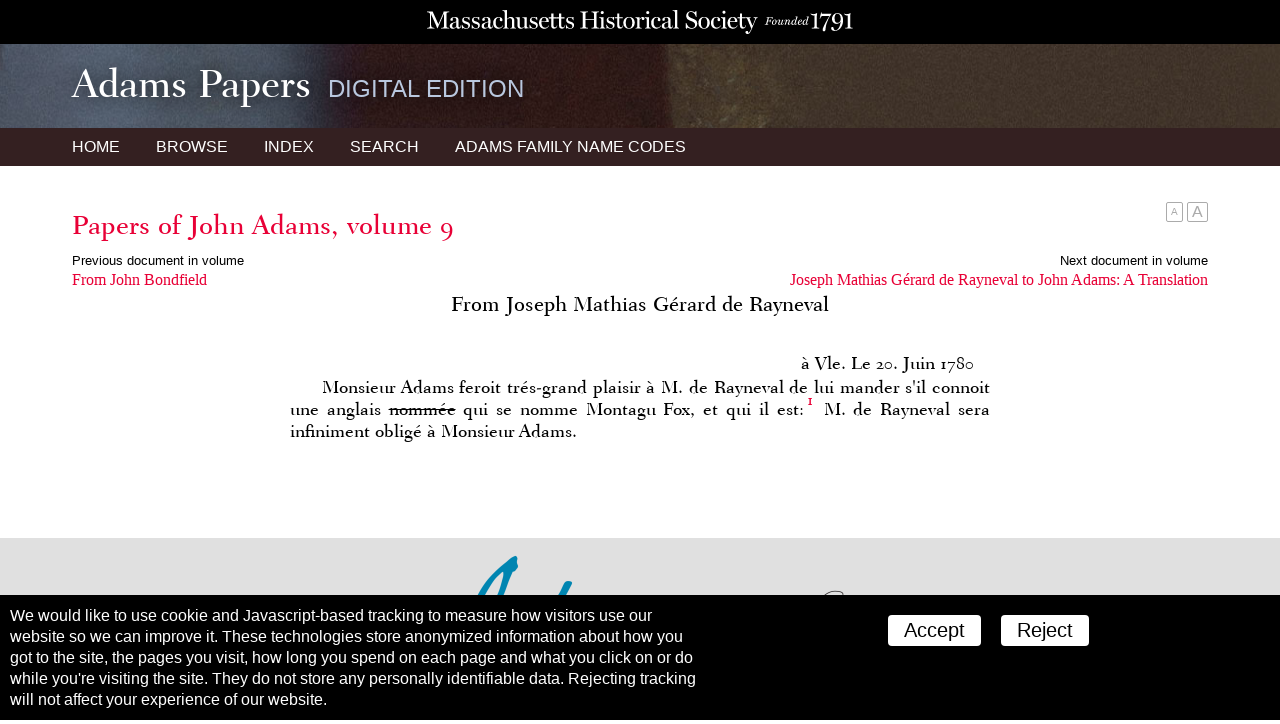

--- FILE ---
content_type: text/html; charset=UTF-8
request_url: https://www.masshist.org/publications/adams-papers/index.php/view/ADMS-06-09-02-0278-0001
body_size: 2846
content:
<!DOCTYPE html>
<html lang="en" class="apde">
<head>
<meta charset="utf-8" />
<meta name="viewport" content="width=device-width, initial-scale=1.0" />
<title>Adams Papers Digital Edition - Massachusetts Historical Society</title>
<link rel="shortcut icon" href="/favicon.ico" />
<link href='//fonts.googleapis.com/css?family=Libre+Baskerville:400italic,400,700' rel='stylesheet' type='text/css' />
<link rel="stylesheet" href="/publications/lib/css/basic-2017.css" media="all"/>
<link rel="stylesheet" href="/publications/adams-papers/css/apde.css" media="all"/>
<script src="/incl/js/jquery-2.1.1.min.js"></script>
<script src="/publications/adams-papers/js/apde.js"></script>
	<link rel="stylesheet" href="/publications/lib/css/tei-display/tei-fragment.css" />
	<link rel="stylesheet" href="/publications/lib/css/tei-display/tei-display.css" />

	<script src="/lib/ui-library/mhssticky-v3-jq.js"></script>
	<script src="/publications/lib/js/display2018.js"></script>
	<script>
		var page = "0";

		window.addEventListener('DOMContentLoaded', function(){
			var el;
			var display = new displayTools();

			//page view only
			if(page) {
				display.initPageBasedDisplay(page);
				display.stickyBar();
			} else {
				//still use BTT
				display.backToTop();
				display.BTTinit();
			}

			//to customize, set a global var textSizingSelector;
			if (typeof textSizingEl == "undefined") {
				//look for nav
				el = document.getElementsByTagName("nav");
				if (el.length > 0) {
					//look for inner wrapper
					var tempel = el[0].getElementsByTagName('div');
					if (tempel.length > 0) el = tempel[0];
				} else el = el[0];
			}
			el = document.querySelector(textSizingSelector);

			if(el != null) {
				display.initTextSizers(el, "top");
			}

			display.setupShortTitles();
			display.setupNotesLinks();
		});

	</script>

	<script>
		var linkPrefix = "/publications/adams-papers/index.php/view/";
		var textSizingSelector = "article .gutter";
	</script>


</head>
<body class="apde innerPage ADMS-06  document">

		<div style="background: black; margin: 0; padding: 10px 14px 4px 14px; text-align: center;">
	<a href="/"><img src="/images/banners/mhs_final_horizontal_blk.svg" style="height: 24px; max-width: 100%"/></a>
</div>
 	<header class="siteHeader">
		<div class="gutter">
			<h1>Adams Papers <span class='subtitle'>Digital Edition</span></h1>
		</div>

		<nav>
			<svg class="hamburger" xmlns:svg="http://www.w3.org/2000/svg" xmlns="http://www.w3.org/2000/svg" version="1.1" viewBox="0 0 60.000001 60.000001" height="60" width="60"><g transform="translate(0,-992.36216)"><path d="M 5,1000.3622 55,1000.3622 55,1008.3622 5,1008.3622 Z" style="fill-opacity:1;stroke:none" /><path style="fill-opacity:1;stroke:none;" d="M 5,1018.3622 55,1018.3622 55,1026.3622 5,1026.3622 Z" /><path d="M 5,1036.3622 55,1036.3622 55,1044.3622 5,1044.3622 Z" style="fill-opacity:1;stroke:none" /></g></svg>
			<div class="gutter">
				<a href="/publications/adams-papers">Home</a>
				<a href="/publications/adams-papers/index.php/browse">Browse</a>
				<a href="/publications/adams-papers/index.php/index">Index</a>
				<a href="/publications/adams-papers/index.php/search">Search</a>
				<a id="codeNames" href="/publications/adams-papers/views/adams-inits.php"><span class="hideTablet">Adams Family </span>Name Codes</a>
			</div>
		</nav>
	</header>


	<div class="navToolsWrapper">
		<script>
			var PUB_PREFIX = "APDE-";
			var linkPrefix = "/publications/adams-papers/index.php/view/";
			var solrIndexPrefix = "apde-"; //after which rest is the ID
			var ajaxPrevNextUrl = "/publications/adams-papers/index.php/search-ajax-prevnext";

		</script>
		<script src="/publications/lib/js/nav-tools.js"></script>
	</div>

	<article>
		<div class="gutter">
			<h1 class="contextualTitle"><a href="/publications/adams-papers/index.php/volume/ADMS-06-09">Papers of John Adams, volume 9</a></h1>

		
	<div class="prevNextNav">
		<div>
					<label>Previous document in volume</label>
			<a href="/publications/adams-papers/index.php/view/ADMS-06-09-02-0277">
				<h3>From John Bondfield</h3>
	<!--			<span class="who">						-->			</span>

				<span class="date"></span>
			</a>
				</div>

		<div>
					<label>Next document in volume</label>
			<a href="/publications/adams-papers/index.php/view/ADMS-06-09-02-0278-0002">
				<h3>Joseph Mathias Gérard de Rayneval to John Adams: A Translation</h3>
	<!--			<span class="who">						-->			</span>

				<span class="date"></span>
			</a>
				</div>
	</div>

	<section class="teiFragment">
		<div id='document'>
<doc old-id="PJA09d311" id="ADMS-06-09-02-0278-0001" type="doc">
               <mapData id="ADMS-06-09-02-0278-0001">
                  <bibl>
                     <title>From Joseph Mathias Gérard de Rayneval, 20 June 1780</title>
                     <author>Rayneval, Joseph Mathias Gérard de</author>
                     <name type="recip">JA</name>
                     <h3 xmlns="http://www.tei-c.org/ns/1.0">1780-06-20</h3>
                  </bibl>
                  <Title>From Joseph Mathias Gérard de Rayneval, 20 June 1780</Title>
                  <mapDates>
                     <searchRange from="1780-06-20" to="1780-06-20"> </searchRange>
                     <dayRange from="1780-06-20" to="1780-06-20"> </dayRange>
                  </mapDates>
                  <Author>Rayneval, Joseph Mathias Gérard de</Author>
                  <Recipient>Adams, John</Recipient>
                  <pageRange from="ADMS-06-09-02-pb-0452" to="ADMS-06-09-02-pb-0452"> </pageRange>
               </mapData>
               <header>From Joseph Mathias Gérard de Rayneval</header>
               <div3 type="docbody" xml:lang="fra">
                  <opener>
                     <dateline>à Vle. Le <date when="1780-06-20">20. Juin 1780</date>
                     </dateline>
                  </opener>
                  <p>Monsieur Adams feroit trés-grand plaisir à M. de Rayneval de lui mander s'il connoit une anglais <del>nommée</del> qui se nomme Montagu Fox, et qui il est:<a xmlns="http://www.tei-c.org/ns/1.0" href="#PJA09d312n1" class="note" id="PJA09d312n1a">1</a> M. de Rayneval sera infiniment obligé à Monsieur Adams.</p>
               </div3>
            </doc>

</div>
	</section>

		</div>
	</article>

	<footer>
	<p><img src="/adams-resources/adams-insignia-blue.png" /></p>
	<p>Adams Papers Digital Edition</p>
	<p>&copy; 2025 Massachusetts Historical Society</p>
</footer>
<script>
 
 function mhsASSetup(){
	mhsASobj = new AntiSocial();
	mhsASobj.findButtons("sharing-icons");
 }
 
</script>
<script src="/lib/ui-library/antisocial-v3.js" async="true" onload="mhsASSetup();"></script>


<script>
	var cc_localStorageKey = "TRACKINGCONSENT";
	var cc_siteUsesGA = true; // to load GA
	var cc_gaAccountID ='G-1174Q9G3RC';
</script>
<script src="/lib/cookie-consent.js?v=2f" async="true"></script>
<script data-goatcounter="https://www.masshist.org/analytics"
        async src="/lib/count.js"></script>
</body>
</html>


--- FILE ---
content_type: text/css
request_url: https://www.masshist.org/publications/lib/css/basic-2017.css
body_size: 28454
content:
@charset "UTF-8";
.gutter {
  -webkit-box-sizing: border-box;
  -moz-box-sizing: border-box;
  -o-box-sizing: border-box;
  box-sizing: border-box;
  max-width: 1200px;
  margin: 0 auto;
  padding: 2rem; }

.gutter:after {
  content: " ";
  display: block;
  clear: both;
  height: 0;
  float: none;
  overflow: hidden; }

@media (max-width: 450px) {
  .gutter {
    padding: 1rem; } }
/* http://meyerweb.com/eric/tools/css/reset/ 
   v2.0 | 20110126
   License: none (public domain)
*/
html, body, div, span, applet, object, iframe,
h1, h2, h3, h4, h5, h6, p, blockquote, pre,
a, abbr, acronym, address, big, cite, code,
del, dfn, em, img, ins, kbd, q, s, samp,
small, strike, strong, sub, sup, tt, var,
b, u, i, center,
dl, dt, dd, ol, ul, li,
fieldset, form, label, legend,
table, caption, tbody, tfoot, thead, tr, th, td,
article, aside, canvas, details, embed,
figure, figcaption, footer, header, hgroup,
menu, nav, output, ruby, section, summary,
time, mark, audio, video {
  margin: 0;
  padding: 0;
  border: 0;
  font-size: 100%;
  font: inherit;
  vertical-align: baseline;
  text-indent: 0; }

/* HTML5 display-role reset for older browsers */
article, aside, details, figcaption, figure,
footer, header, hgroup, menu, nav, section {
  display: block; }

body {
  line-height: 1; }

ul, ol {
  list-style: none; }

li {
  list-style-position: outside; }

blockquote, q {
  quotes: none; }

blockquote:before, blockquote:after,
q:before, q:after {
  content: '';
  content: none; }

table {
  border-collapse: collapse;
  border-spacing: 0; }

body {
  font-family: "Helvetica", "Arial", sans-serif;
  font-size: 100%;
  line-height: 1.4; }

h1 {
  font-size: 140%;
  font-weight: normal;
  margin-bottom: 1rem; }

h2 {
  font-size: 120%;
  margin-bottom: 1rem; }

p + h2 {
  margin-top: 2rem; }

h3 {
  margin: 0 0 1rem 0;
  font-weight: bold; }

p {
  max-width: 700px; }

a,
a:link,
a:active,
a:visited,
a:hover {
  color: #0022ff;
  text-decoration: none;
  cursor: pointer;
  box-shadow: none; }

a:hover {
  text-decoration: underline;
  box-shadow: none; }

b, strong {
  font-weight: bold; }

em, i {
  font-style: italic; }

p {
  font-weight: 300;
  margin-bottom: 1rem; }

section {
  margin: 1rem 0 2rem 0; }

section:first-child {
  margin-top: 0; }

table {
  font-weight: 300;
  margin: 1rem 0;
  border-collapse: separate;
  border-spacing: 1rem; }

th {
  text-align: left; }

blockquote, q {
  font-family: serif; }

form {
  font-size: 100%; }
  form input,
  form select {
    font-size: 100%;
    margin: 0 .5rem 1rem 0;
    border: 1px solid #c0c0c0; }
  form button,
  form input[type='submit'] {
    font-size: 100%;
    border: none;
    padding: .33rem 1rem;
    vertical-align: baseline;
    margin: .15rem 1rem .5rem 1rem;
    background: #5599ff;
    color: white; }

.markup {
  font-family: serif; }

.markup.delete {
  text-decoration: line-through; }

.markup.uncertain {
  font-style: italic; }

@media (max-width: 768px) {
  .hideTablet {
    display: none !important; } }
@media (max-width: 600px) {
  .hidePhone {
    display: none !important; } }
@media (max-width: 450px) {
  body {
    font-size: 92%; } }
#masthead2012 a, #masthead2012 a:link, #masthead2012 a:active, #masthead2012 a:visited, #masthead2012 a:hover {
  box-shadow: none; }

.siteHeader {
  margin: 0;
  background: #e0e0e0; }
  .siteHeader .gutter {
    padding-bottom: 1rem; }
  .siteHeader h1 {
    font-family: "Libre Baskerville", serif; }
    .siteHeader h1 .subtitle {
      font-size: 80%;
      display: block;
      margin: .25rem 0 0 0; }

.navToolsWrapper {
  background: #f0f0f0;
  text-align: center; }
  .navToolsWrapper div {
    -webkit-box-sizing: border-box;
    -moz-box-sizing: border-box;
    -o-box-sizing: border-box;
    box-sizing: border-box;
    max-width: 1200px;
    margin: 0 auto;
    padding: 2rem;
    padding: 1rem 2rem;
    font-size: 13px; }

.searchHistory {
  display: table;
  width: 100%; }
  .searchHistory h3 {
    text-align: center;
    margin: 0;
    font-size: 14px;
    font-weight: bold; }
  .searchHistory span {
    text-align: center;
    display: table-cell;
    width: 30%; }
    .searchHistory span a:link, .searchHistory span a:visited {
      color: #909090; }
    .searchHistory span a:hover {
      text-decoration: none; }
    .searchHistory span a.npbutton:link {
      position: relative;
      display: block;
      min-height: 54px;
      max-width: 200px;
      display: block; }
    .searchHistory span a.npbutton:before {
      display: block;
      content: " ";
      width: 50px;
      height: 50px;
      position: absolute;
      background: url(/publications/lib/images/next-arrow-circle-gray.svg) no-repeat; }
  .searchHistory .prevSearchResult {
    text-align: left;
    padding-right: 2rem; }
    .searchHistory .prevSearchResult a:link {
      margin-right: auto;
      padding-left: 56px; }
    .searchHistory .prevSearchResult a.npbutton:before {
      left: 0;
      transform: rotate(180deg); }
  .searchHistory .nextSearchResult {
    text-align: right;
    padding-left: 2rem; }
    .searchHistory .nextSearchResult a:link {
      margin-left: auto;
      padding-right: 56px; }
    .searchHistory .nextSearchResult a.npbutton:before {
      right: 0; }

.sidebar {
  float: right;
  width: 33%;
  margin: 1rem 0 2rem 2%; }

.sidebar + section {
  float: left;
  width: 65%; }

footer {
  text-align: center;
  margin-top: 2rem;
  background: #e0e0e0;
  padding: 1rem;
  font-size: 80%; }
  footer p {
    margin: auto; }

.clearAll:after {
  content: " ";
  height: 1px;
  display: block;
  clear: both; }

@media (max-width: 600px) {
  .navToolsWrapper div {
    padding: .5rem 1rem; }

  .searchHistory h3 {
    font-size: 14px; }
  .searchHistory span {
    width: 30%; }
    .searchHistory span a:link, .searchHistory span a:visited {
      color: #909090; }
    .searchHistory span a:hover {
      text-decoration: none; }
    .searchHistory span a.npbutton:link {
      font-size: 0;
      text-indent: -9999em;
      overflow: hidden;
      display: block;
      width: 50px;
      height: 50px;
      position: relative;
      background: url(/publications/lib/images/next-arrow-circle-gray.svg) no-repeat; }
    .searchHistory span a.npbutton:before {
      display: none; }
  .searchHistory .prevSearchResult {
    padding-right: 1rem; }
    .searchHistory .prevSearchResult a:link {
      padding-left: 0;
      left: 0;
      transform: rotate(180deg); }
    .searchHistory .prevSearchResult a.npbutton:link {
      margin-top: -5px; }
    .searchHistory .prevSearchResult a.npbutton:before {
      display: none; }
  .searchHistory .nextSearchResult {
    padding-left: 1rem; }
    .searchHistory .nextSearchResult a:link {
      padding-right: 0; }
    .searchHistory .nextSearchResult a.npbutton:before {
      display: none; } }
.links {
  margin-left: 2rem;
  margin-bottom: 2rem; }

.horizontal li {
  display: inline-block; }
.horizontal li + li {
  margin-left: .5rem; }

.sideText {
  margin-left: .5rem;
  border-left: 1px solid #e0e0e0;
  padding-left: .5rem;
  display: inline-block;
  font-size: 14px;
  font-family: "Roboto Condensed", "Helvetica", "Arial", sans-serif; }

.button {
  display: inline-block;
  cursor: pointer;
  background: #a7a7a7;
  background-image: -webkit-linear-gradient(top, #a7a7a7, #848484);
  background-image: -moz-linear-gradient(top, #a7a7a7, #848484);
  background-image: -ms-linear-gradient(top, #a7a7a7, #848484);
  background-image: -o-linear-gradient(top, #a7a7a7, #848484);
  background-image: linear-gradient(to bottom, #a7a7a7, #848484);
  border-radius: 4px;
  font-family: "Helvetica", "Arial", sans-serif;
  color: #ffffff;
  font-size: 15px;
  padding: .35rem .75rem;
  text-decoration: none; }

.button:hover {
  background: #707070;
  background-image: -webkit-linear-gradient(top, #707070, #4a4a4a);
  background-image: -moz-linear-gradient(top, #707070, #4a4a4a);
  background-image: -ms-linear-gradient(top, #707070, #4a4a4a);
  background-image: -o-linear-gradient(top, #707070, #4a4a4a);
  background-image: linear-gradient(to bottom, #707070, #4a4a4a);
  text-decoration: none; }

.viewControls {
  float: right;
  width: 250px;
  margin: 0 0 2rem 1rem;
  padding: 1.5rem;
  border: 1px solid #d0d0d0;
  -webkit-box-sizing: border-box;
  -moz-box-sizing: border-box;
  -o-box-sizing: border-box;
  box-sizing: border-box; }
  .viewControls label {
    display: block;
    font-size: 80%;
    color: #606060;
    margin: 0 0 .35rem 0; }

.share {
  margin-top: 2rem;
  border-top: 1px solid #a0a0a0;
  padding: 1rem 0; }
  .share svg {
    width: 25px;
    height: 26px;
    margin: 2px; }

/* features holds style that enables extra niceities on a page, like togglable things,
 * back to top links, etc.
 */
/* toggleables need to be hidden
 */
.hidden {
  display: none; }

/* style for back-to-top link
 */
#BTT {
  background: #333333 url(/publications/lib/images/btt.gif) no-repeat 50% 50%;
  position: fixed;
  right: 0;
  top: 0;
  transition: top .5s ease;
  height: 45px;
  width: 45px;
  z-index: 100; }

#BTT.hidden {
  display: block;
  top: -50px; }

/* text size buttons */
.textSizing {
  float: right;
  padding: 4px 0 4px 4px; }
  .textSizing span {
    font-weight: normal;
    font-size: 16px;
    display: inline-block;
    color: #ababab;
    border: 1px solid #ababab;
    border-radius: 2px;
    padding: 1px 4px;
    cursor: pointer;
    line-height: 16px;
    vertical-align: top; }
  .textSizing span + span {
    margin-left: 4px; }
  .textSizing .tsSmaller {
    font-size: 10px; }

/* short titles box */
.stbox {
  position: absolute;
  z-index: 105;
  background: white;
  box-shadow: 0 0 10px rgba(0, 0, 0, 0.5);
  max-width: 50%; }
  .stbox div div {
    padding: 1rem; }
  .stbox .closer {
    float: right;
    padding: 0 .5rem .5rem .5rem;
    cursor: pointer;
    font-weight: 18px; }

.stbox.faint {
  opacity: .00001; }

.stbox.hidden {
  display: none; }

.mask {
  display: none;
  position: fixed;
  z-index: 100;
  width: 100%;
  height: 100%;
  top: 0;
  left: 0;
  background: rgba(0, 0, 0, 0.35); }

nav {
  background: #606060;
  color: white;
  position: relative; }
  nav .hamburger {
    display: none; }
  nav .gutter {
    margin-top: 0;
    margin-bottom: 0;
    padding-top: 0;
    padding-bottom: 0; }
  nav a,
  nav a:link,
  nav a:hover,
  nav a:visited {
    color: white;
    display: inline-block;
    padding: .5rem;
    text-transform: uppercase;
    margin-left: -.5rem;
    box-shadow: none; }
  nav a + a,
  nav a + a:link,
  nav a + a:visited,
  nav a + a:hover {
    margin-left: 1rem; }
  nav a:hover {
    background: white;
    color: #606060;
    text-decoration: none;
    box-shadow: none; }

@media (max-width: 600px) {
  nav .hamburger {
    display: block;
    position: absolute;
    top: -53px;
    right: 6px;
    width: 30px;
    cursor: pointer; }
    nav .hamburger path {
      fill: white; }
  nav .gutter {
    overflow: hidden;
    max-height: 0;
    transition: max-height .5s ease; }

  nav.open .gutter {
    max-height: 200px; } }
/* styling the landing (home/welcome) page */
.overview {
  width: 65%;
  float: left; }

.overview:after {
  content: " ";
  display: block;
  height: 0;
  clear: both; }

.staffPicks {
  -webkit-box-sizing: border-box;
  -moz-box-sizing: border-box;
  -o-box-sizing: border-box;
  box-sizing: border-box;
  vertical-align: top;
  float: left;
  width: 31%;
  margin-left: 4%; }
  .staffPicks h2 {
    background: #6bbcff;
    color: white;
    padding: .5rem;
    border-radius: 3px; }
  .staffPicks .doc {
    -webkit-box-sizing: border-box;
    -moz-box-sizing: border-box;
    -o-box-sizing: border-box;
    box-sizing: border-box;
    vertical-align: top;
    margin-top: 1rem;
    padding: 1rem;
    border: 1px solid #e0e0e0;
    box-shadow: 0 0 10px rgba(0, 0, 0, 0.1);
    line-height: 1.5; }
    .staffPicks .doc q {
      font-family: "Libre Baskerville", serif;
      font-size: 100%;
      margin-bottom: 1rem;
      display: block; }
    .staffPicks .doc .cite {
      display: block;
      margin-left: 1rem;
      font-size: 85%; }

@media (max-width: 660px) {
  .staffPicks {
    float: none;
    width: auto;
    margin-left: 0; }
    .staffPicks .doc {
      display: block;
      width: auto; }
    .staffPicks .doc + .doc {
      float: left;
      margin-left: 0; }

  .overview {
    width: auto;
    float: none; } }
/* css for publications date browsing */
/* browse lists */
.browse .bigLink {
  border: 1px solid white;
  background: #f0f0f0;
  padding: 2rem;
  box-sizing: border-box;
  width: 33%;
  vertical-align: top;
  display: table-cell; }
  .browse .bigLink h3 {
    margin: 0;
    font-size: 130%; }
  .browse .bigLink p {
    color: black; }
.browse .bigLink:hover {
  text-decoration: none;
  background: #ffffff;
  border: 1px solid #f0f0f0; }

.allYears, .authorYears {
  color: white; }
  .allYears a:link, .allYears a:visited, .allYears a:active, .authorYears a:link, .authorYears a:visited, .authorYears a:active {
    padding: 0 .25rem .5rem 0;
    display: inline-block; }
  .allYears a:first-child, .allYears br + a, .allYears h4 + a, .authorYears a:first-child, .authorYears br + a, .authorYears h4 + a {
    font-size: 120%; }
  .allYears h4, .authorYears h4 {
    color: black;
    font-size: 20px;
    margin-bottom: 1rem;
    font-family: "Libre Baskerville", serif; }

.gutter.dateBrowser {
  padding-top: 1rem;
  padding-bottom: 1rem; }

.gutter.monthBrowser {
  padding: 0;
  text-align: center; }

.yearLine {
  padding: 0 2rem;
  background: #44717b;
  position: relative;
  height: 46px;
  overflow: hidden; }
  .yearLine .yearsLeft, .yearLine .yearsRight {
    position: absolute;
    z-index: 100;
    top: 2px;
    left: 0;
    cursor: pointer;
    background: #44717b;
    padding: .5rem; }
    .yearLine .yearsLeft svg, .yearLine .yearsRight svg {
      fill: #ffffff; }
  .yearLine .yearsRight {
    left: auto;
    right: 0; }
  .yearLine .yearChoices {
    left: 0;
    top: 5px;
    transition: left .5s ease;
    position: absolute;
    padding: 0 30px;
    z-index: 10;
    max-width: none; }
    .yearLine .yearChoices li {
      display: inline-block;
      box-sizing: border-box;
      color: #e2edeb; }
      .yearLine .yearChoices li a, .yearLine .yearChoices li a:link, .yearLine .yearChoices li a:visited, .yearLine .yearChoices li a:active {
        display: inline-block;
        padding: .35rem 1rem .5rem 1rem;
        color: #e2edeb; }
      .yearLine .yearChoices li a:hover {
        text-decoration: none;
        background: black; }
      .yearLine .yearChoices li a.selected {
        background: white;
        color: black !important; }
    .yearLine .yearChoices li.decade {
      border-left: 1px solid #789c9a; }
      .yearLine .yearChoices li.decade a, .yearLine .yearChoices li.decade a:link, .yearLine .yearChoices li.decade a:visited, .yearLine .yearChoices li.decade a:active {
        font-size: 128%;
        color: white; }

.fullRight .yearsLeft {
  opacity: .35;
  cursor: default; }

.fullLeft .yearsRight {
  opacity: .35;
  cursor: default; }

/* basic folding/hiding */
.month .date {
  float: left;
  margin-right: .5rem;
  background: #dff6fb;
  padding: 3px 6px;
  box-shadow: 0 0 5px rgba(0, 0, 0, 0.1); }
.month .date.spans {
  float: none;
  background: none;
  box-shadow: none;
  box-shadow: 0 -4px 0 #969696; }
.month .quickdoc, .month a.quickdoc {
  margin-top: 0;
  margin-left: 1.5rem; }
  .month .quickdoc h4, .month a.quickdoc h4 {
    margin: 0 0 0 1rem;
    font-size: 100%;
    padding: 0;
    line-height: 1;
    font-weight: normal;
    font-family: "Georgia", serif;
    text-align: left; }
  .month .quickdoc .date, .month a.quickdoc .date {
    background: none;
    box-shadow: none; }
  .month .quickdoc .context, .month a.quickdoc .context {
    margin: .5rem 0 0 1rem;
    clear: none;
    text-align: left; }
.month .quickdoc.selected {
  background: white; }
.month .date.span + .dateDocs .quickdoc .date, .month .date.span + .dateDocs a.quickdoc .date {
  float: none; }
.month .date.span + .dateDocs .quickdoc .context, .month .date.span + .dateDocs a.quickdoc .context {
  clear: both; }

.yearStructure.active .monthName {
  cursor: pointer;
  display: inline-block;
  padding: .5rem .65rem;
  font-weight: normal;
  margin-bottom: 0;
  color: black; }
  .yearStructure.active .monthName .full {
    display: none; }

.january .monthName.january {
  background: #f0f0f0; }

.february .monthName.february {
  background: #f0f0f0; }

.march .monthName.march {
  background: #f0f0f0; }

.april .monthName.april {
  background: #f0f0f0; }

.may .monthName.may {
  background: #f0f0f0; }

.june .monthName.june {
  background: #f0f0f0; }

.july .monthName.july {
  background: #f0f0f0; }

.august .monthName.august {
  background: #f0f0f0; }

.september .monthName.september {
  background: #f0f0f0; }

.october .monthName.october {
  background: #f0f0f0; }

.november .monthName.november {
  background: #f0f0f0; }

.december .monthName.december {
  background: #f0f0f0; }

#monthContainer {
  position: fixed;
  left: 0;
  bottom: 0;
  overflow: auto;
  width: 100%;
  background: #f0f0f0;
  box-sizing: border-box;
  z-index: 100;
  max-height: 2000px; }
  #monthContainer .month {
    display: none;
    max-width: 700px;
    margin: 0 auto;
    box-sizing: border-box;
    padding: 2rem; }
  #monthContainer .month.selected {
    display: block; }

#monthContainer.simpleMonths .monthName {
  margin: .5rem 0 0 0; }
  #monthContainer.simpleMonths .monthName .full {
    display: inline;
    text-transform: capitalize; }
  #monthContainer.simpleMonths .monthName .abbr {
    display: none; }
#monthContainer.simpleMonths .month {
  display: block;
  padding: .25rem; }

/* lists of authors  */
#authorList {
  max-width: 30rem; }

li[data-author] {
  clear: both;
  padding: .5rem; }

li[data-author]:hover {
  background: #f0f0f0; }

.count {
  float: right;
  color: #666666;
  margin-left: 1rem;
  font-size: 90%; }

/* our document link */
.quickdoc, a.quickdoc {
  display: block;
  margin: 1rem 0 1.6rem 0;
  padding: 0 0 .5rem 0;
  text-decoration: none;
  font-family: sans-serif;
  line-height: 1.3;
  max-width: 700px; }

.quickdoc:hover {
  background: #dff6fb; }

.quickdoc .date {
  font-size: 80%;
  color: black; }

.quickdoc .date i {
  font-style: normal; }

.quickdoc .author,
.quickdoc .recipient,
.quickdoc .recipients {
  font-family: "Helvetica", "Arial", sans-serif;
  font-size: 14px;
  padding: .25rem 0;
  display: block;
  clear: left;
  color: black; }

.quickdoc .context {
  clear: both;
  font-family: serif;
  display: block;
  color: black; }

/* TOC folding */
.TOC lb::before {
  content: ' '; }
.TOC header {
  padding-bottom: 2rem; }
  .TOC header .headingPart {
    display: block;
    padding-bottom: 1rem; }
  .TOC header .series {
    font-size: 28px;
    vertical-align: baseline; }
  .TOC header .volume {
    font-size: 18px;
    vertical-align: baseline; }
.TOC .wrapper {
  margin-left: 2rem; }
.TOC .frontmatter, .TOC .backmatter {
  padding: 0 0 2rem 0; }
  .TOC .frontmatter .doclink h3, .TOC .backmatter .doclink h3 {
    margin: 0; }
  .TOC .frontmatter .quickdoc, .TOC .frontmatter a.quickdoc, .TOC .backmatter .quickdoc, .TOC .backmatter a.quickdoc {
    margin: 0 0 .5rem 0;
    font-family: "Libre Baskerville", serif;
    margin: 0; }
  .TOC .frontmatter .doclink.front-preface, .TOC .backmatter .doclink.front-preface {
    display: block; }
.TOC .backmatter {
  padding-top: 2rem; }
.TOC label {
  font-family: "Georgia", serif; }
.TOC label + label:before {
  content: " "; }
.TOC .multiHead {
  font-family: "Georgia", serif;
  display: inline-block; }
.TOC .multiHead + .multiHead::before {
  content: "—";
  display: inline-block; }
.TOC .doclink {
  margin-bottom: 1rem; }
  .TOC .doclink h3 {
    font-weight: normal; }
  .TOC .doclink .date {
    display: block;
    vertical-align: bottom; }
    .TOC .doclink .date i:before {
      content: " - "; }
  .TOC .doclink .author,
  .TOC .doclink .recipient {
    display: inline-block;
    vertical-align: bottom;
    margin: 0 .5rem; }
  .TOC .doclink .author + .recipient {
    margin-left: 0; }
  .TOC .doclink .author + .recipient:before {
    content: " to "; }
.TOC .level {
  padding: 0 0 .5rem 0; }
  .TOC .level h3 {
    display: inline-block;
    background: url(/images/smgraphics/open-close-arrows-grey.svg) no-repeat 100% -43px;
    padding-right: 17px;
    cursor: pointer;
    margin: 0; }
  .TOC .level .transgroup,
  .TOC .level .docgroup,
  .TOC .level .encgroup,
  .TOC .level .docgroup_part,
  .TOC .level .legalcat {
    font-weight: normal;
    font-weight: bold;
    font-size: 110%; }
  .TOC .level .doclink {
    margin-left: 2rem; }
    .TOC .level .doclink h3 {
      margin-left: 0;
      background: none; }
    .TOC .level .doclink .quickdoc,
    .TOC .level .doclink a:link {
      background: none;
      margin: 0; }
  .TOC .level .doclink:hover {
    background: white; }
    .TOC .level .doclink:hover .quickdoc,
    .TOC .level .doclink:hover a:link {
      background: none;
      margin: 0; }
  .TOC .level .kidDocs {
    padding: .5rem 1rem;
    overflow: hidden;
    height: auto;
    transition: height 1.0s ease; }
  .TOC .level .level {
    padding: .5rem 1rem;
    margin-left: 1rem; }
.TOC .level.collapsed h3 {
  background-position: 100% -3px;
  margin-bottom: 0; }
.TOC .level.collapsed .kidDocs {
  height: 0;
  padding: 0; }

/* NAMES */
.ui_tabbed_divs {
  text-align: center; }

.tab {
  border: 1px solid white;
  background: #f0f0f0;
  padding: .5rem 1rem;
  box-sizing: border-box;
  vertical-align: top;
  display: table-cell; }

.tab:hover, .tab.selected {
  text-decoration: none;
  background: #ffffff;
  border: 1px solid #f0f0f0; }

.ui_folders {
  padding: 1rem;
  background: #f0f0f0;
  margin: 1rem auto;
  max-width: 50%; }

.counts li b {
  display: inline-block;
  padding-right: 1rem;
  width: 5rem;
  text-align: right; }

@media (max-width: 600px) {
  .browse .bigLink {
    display: block;
    padding: 2rem;
    box-sizing: border-box;
    width: auto;
    vertical-align: top; }

  .gutter.dateBrowser {
    padding: .5rem 1rem 0 1rem;
    font-size: 79%; }
    .gutter.dateBrowser h1 {
      margin-bottom: .5rem; }

  .tab {
    display: block; }

  .ui_folders {
    max-width: none; }

  .counts li b {
    float: left;
    width: 2.2rem; }

  .yearStructure.active .monthName {
    padding: .25rem; }

  .yearLine .yearChoices li a,
  .yearLine .yearChoices li a:link,
  .yearLine .yearChoices li a:visited,
  .yearLine .yearChoices li a:active {
    padding: .35rem; }

  #monthContainer {
    position: relative;
    max-height: none !important;
    top: 0 !important; }
    #monthContainer .month {
      padding: 1rem; }
    #monthContainer .quickdoc,
    #monthContainer a.quickdoc {
      margin-top: 0;
      margin-left: 0.75rem; }

  .TOC .wrapper {
    margin-left: 0rem; }
  .TOC .level {
    padding-right: 0; }
    .TOC .level .doclink {
      margin-left: 1rem; } }
/* search UI common features */
/* This file expects to be included via SASS for compiling */
.searchForm {
  max-width: 700px; }
  .searchForm fieldset {
    padding: 0em;
    border: none;
    margin-bottom: 0; }
  .searchForm fieldset.field_inline {
    display: inline-block;
    display: -moz-inline-box;
    /* FF 2 support */ }
  .searchForm fieldset.label_below {
    display: inline-block;
    display: -moz-inline-box;
    /* FF 2 support */
    vertical-align: top;
    border: none;
    padding: 0;
    margin: 0;
    text-align: left; }
  .searchForm fieldset.label_below input,
  .searchForm fieldset.label_below select,
  .searchForm fieldset.label_below label {
    display: block;
    float: none;
    padding: 0;
    margin: 0; }
  .searchForm fieldset.label_below label {
    font-size: 90%;
    font-style: italic; }
  .searchForm input, .searchForm select, .searchForm button {
    border: none; }
  .searchForm input[name="terms"],
  .searchForm input[name="query"] {
    width: 100%;
    display: block;
    font-size: 120%;
    padding: .5rem;
    box-sizing: border-box; }
  .searchForm ::-webkit-input-placeholder {
    /* Chrome/Opera/Safari */
    color: #a0a0a0; }
  .searchForm ::-moz-placeholder {
    /* Firefox 19+ */
    color: #a0a0a0; }
  .searchForm :-ms-input-placeholder {
    /* IE 10+ */
    color: #a0a0a0; }
  .searchForm :-moz-placeholder {
    /* Firefox 18- */
    color: #a0a0a0; }
  .searchForm fieldset {
    padding: 1rem 3rem 1rem 1rem;
    position: relative;
    margin: 0 0 1rem 0;
    background: #f0f0f0; }
    .searchForm fieldset legend {
      background: #f0f0f0;
      padding: .25rem 1rem;
      border: 2px solid #f0f0f0; }
    .searchForm fieldset label {
      display: inline-block;
      width: 38%; }
    .searchForm fieldset label + input,
    .searchForm fieldset label + select {
      width: 60%; }
    .searchForm fieldset .note {
      font-size: 80%;
      display: block; }
    .searchForm fieldset fieldset {
      border: none;
      padding-left: 0; }
      .searchForm fieldset fieldset legend {
        background: none;
        border: none; }
    .searchForm fieldset select {
      font-size: 16px; }
    .searchForm fieldset input[name="ed_d"],
    .searchForm fieldset input[name="sd_d"] {
      width: 1.5rem;
      font-size: 16px; }
    .searchForm fieldset input[name="ed_y"],
    .searchForm fieldset input[name="sd_y"] {
      width: 3rem;
      font-size: 16px; }
  .searchForm fieldset.inline {
    display: inline-block; }
    .searchForm fieldset.inline label {
      display: block;
      width: auto; }
  .searchForm fieldset.inline + fieldset.inline {
    margin-left: 2rem; }
  .searchForm input[type='submit'] {
    border: 1px solid #3177ce;
    padding: .5rem .75rem;
    font-size: 100%;
    background: #3177ce;
    color: white;
    vertical-align: middle; }
  .searchForm input[type='submit']:hover {
    background: black;
    border: 1px solid black; }
  .searchForm .reset {
    float: right;
    background: #e8e8e8;
    background-image: -webkit-linear-gradient(top, #e8e8e8, #c7c7c7);
    background-image: -moz-linear-gradient(top, #e8e8e8, #c7c7c7);
    background-image: -ms-linear-gradient(top, #e8e8e8, #c7c7c7);
    background-image: -o-linear-gradient(top, #e8e8e8, #c7c7c7);
    background-image: linear-gradient(to bottom, #e8e8e8, #c7c7c7);
    -webkit-border-radius: 4;
    -moz-border-radius: 4;
    border-radius: 4px;
    color: #858585;
    font-size: 16px;
    padding: .5rem .75rem;
    border: solid #b8b8b8 1px;
    text-decoration: none;
    vertical-align: middle; }
  .searchForm .reset:hover {
    background: #606060;
    color: white;
    text-decoration: none; }
  .searchForm .clearInput {
    cursor: pointer;
    position: absolute;
    top: 1rem;
    right: .8rem; }
    .searchForm .clearInput svg {
      fill: #c0c0c0;
      height: 25px;
      width: 25px; }
  .searchForm fieldset.inline .clearInput {
    top: 2.25rem; }

/* search results
 */
.results h3 {
  margin-bottom: 0; }
.results .hitMeta {
  display: inline-block;
  font-size: 80%; }
.results .hitMeta:before {
  display: inline-block;
  margin: .25rem;
  content: " | ";
  color: #777777; }
.results a, .results a:link, .results a:visited {
  display: block; }
.results a, .results a:link, .results a:visited, .results a:active, .results a:hover {
  text-decoration: none;
  padding: .5rem; }
.results a:link.focus {
  background: #f0f0f0; }
.results a:hover {
  background: #ebf4f9; }
.results .teaser {
  font-family: "Georgia", serif;
  color: black; }

.index .results a, .index .results a:link, .index .results a:visited {
  display: inline-block;
  padding: .5rem 0; }

.searchedOnTerms {
  font-weight: bold; }

.page_links {
  border-top: 1px solid #aaaaaa;
  padding-top: 1rem;
  margin-top: 1rem;
  text-align: center; }
  .page_links li {
    display: inline-block; }
  .page_links .current_page,
  .page_links a:link {
    padding: .25rem .5rem;
    box-shadow: none; }
  .page_links .current_page {
    background: #e5e5e5; }
  .page_links a:hover {
    background: #0022ff;
    color: white;
    text-decoration: none;
    box-shadow: none; }

.page_links:first-child {
  border-top: none;
  border-bottom: 1px solid #aaaaaa;
  padding-bottom: 1rem;
  margin-bottom: 1rem; }

/*# sourceMappingURL=basic-2017.css.map */


--- FILE ---
content_type: text/css
request_url: https://www.masshist.org/publications/adams-papers/css/apde.css
body_size: 8337
content:
@font-face {
  font-family: "APDE Roman";
  src: url(/publications/adams-papers/fonts/AdamsPapersUCRoman.ttf) format("truetype");
  font-style: normal;
  font-weight: 400;
}
.siteHeader {
  height: auto;
  background: #43392d url(/publications/adams-papers/images/banner.jpg) no-repeat 0 0;
  background-size: 846px;
  background-position: 0 -44px;
}
.siteHeader .gutter {
  padding-bottom: 0;
  padding-top: 0.75rem;
}
.siteHeader h1 {
  font-family: "APDE Roman", sans-serif;
  color: white;
  min-height: 196px;
  font-size: 40px;
  text-shadow: 0 0 17px rgba(0, 0, 0, 0.73);
}
.siteHeader h1 .subtitle {
  font-size: 61%;
  font-family: "Roboto Condensed", sans-serif;
  font-weight: 300;
  text-transform: uppercase;
  color: #b9c8df;
  padding-left: 0.4rem;
  display: inline-block;
}
.siteHeader h1 .unverified {
  text-transform: uppercase;
  font-size: 60%;
  font-family: sans-serif;
}
.siteHeader nav {
  background: #342021;
}
.siteHeader nav .gutter {
  padding-top: 0;
}
.siteHeader nav a:link,
.siteHeader nav a:visited,
.siteHeader nav a:active,
.siteHeader nav a:hover {
  color: #ffffff;
  box-shadow: none;
}
.siteHeader nav a:hover {
  color: #ffffff;
  background: rgba(255, 0, 0, 0.42);
}

.innerPage .siteHeader {
  background-size: 110%;
}
.innerPage .siteHeader h1 {
  min-height: 0;
}

@media (min-width: 1500px) {
  .siteHeader {
    background-position: 0 -37px;
  }
}
@media (max-width: 850px) {
  .siteHeader h1 {
    font-size: 28px;
  }
}
@media (max-width: 680px) {
  .siteHeader {
    background-size: 500px;
    background-position: 0% 100%;
  }
  .siteHeader h1 {
    font-size: 22px;
    min-height: 33px;
    padding-bottom: 95px;
  }
}
@media (max-width: 600px) {
  .siteHeader h1 {
    font-size: 161%;
    margin-bottom: 0;
  }
  .siteHeader h1 .subtitle {
    font-size: 60%;
  }
  .siteHeader h1 .unverified {
    font-size: 60%;
  }
  .innerPage .siteHeader {
    background-size: 134%;
  }
  .innerPage .siteHeader h1 {
    padding-bottom: 0;
  }
}
nav {
  background: none;
}
nav a:link,
nav a:visited,
nav a:active,
nav a:hover {
  color: #e80036;
  font-weight: 300;
}
nav a:hover {
  background: none;
  color: #5A3B52;
}
nav .dateChoice {
  padding-left: 0.25rem;
  padding-right: 0.25rem;
}
nav .dateChoice + .dateChoice {
  margin-left: 0;
}

@media (max-width: 600px) {
  nav a + a {
    margin-left: 0.1rem;
  }
}
a, a:link,
a:active, a:visited, a:hover {
  color: #e80036;
}

h1, h2 {
  font-family: "APDE Roman", "Libre Baskerville", serif;
}

h1 {
  font-size: 170%;
}

.overview {
  float: none;
  width: auto;
}

.twoCol {
  width: 62%;
  float: left;
  margin-right: 5%;
}

.one-third {
  width: 32%;
  float: left;
}

.two-thirds {
  width: 62%;
  float: left;
}

.two-thirds + .one-third {
  margin-left: 6%;
}

@media (max-width: 900px) {
  section {
    padding-top: 2rem;
  }
  .twoCol {
    float: none;
    width: auto;
    margin-right: 0;
  }
  .two-thirds,
  .one-third {
    float: none;
    width: auto;
  }
  .two-thirds + .one-third {
    margin-left: 0;
  }
}
@media (max-width: 800px) {
  .doc + .doc + .doc {
    margin-left: 0;
  }
}
@media (max-width: 660px) {
  .doc + .doc + .doc {
    margin-left: 0;
  }
}
.apde .TOC .backmatter .halftitle,
.apde .TOC .backmatter .halftitle2 {
  display: none;
}

.apde.page .teiFragment .pb {
  width: 110%;
  margin: 2em -2em 1em -4em;
  color: #4497c7;
  background: none;
  border: none;
  padding: 0.5rem 2rem 1rem;
  border-top: 4px solid #4497c7;
}

.apde .teiFragment {
  font-family: "APDE Roman";
}
.apde .teiFragment mapdata {
  display: none;
}
.apde .teiFragment bibl {
  font-family: inherit;
}
.apde .teiFragment opener salute {
  float: left;
  margin-top: 1.25rem;
}
.apde .teiFragment header {
  text-align: center;
}
.apde .teiFragment opener:after {
  content: " ";
  display: block;
  clear: both;
}
.apde .teiFragment p {
  margin-bottom: 0;
  line-height: 1.3;
  text-align: justify;
}
.apde .teiFragment a.note {
  font-size: 92%;
  line-height: 0.25;
}
.apde .teiFragment note .label {
  cursor: pointer;
}
.apde .teiFragment add {
  font-family: inherit;
  font-size: 100%;
}
.apde .teiFragment supplied[reason=decrypted]:before {
  content: "{";
}
.apde .teiFragment supplied[reason=decrypted]:after {
  content: "}";
}
.apde .teiFragment gap {
  display: inline-block;
  color: black;
}
.apde .teiFragment gap:before {
  color: black;
  content: "[...]";
}
.apde .teiFragment doc[type=editorial] list {
  padding: 1rem 0;
}
.apde .teiFragment doc[type=editorial] list label {
  float: none;
  width: auto;
  font-size: 110%;
  margin-bottom: 0;
}
.apde .teiFragment doc[type=editorial] list .pb + label {
  margin-top: 1rem;
}
.apde .teiFragment doc[type=editorial] list item {
  float: none;
  width: auto;
  margin-top: 0;
  margin-bottom: 1.25rem;
  font-size: 90%;
}
.apde .teiFragment *[type=docback] {
  font-family: inherit;
  font-size: 100%;
}
.apde .teiFragment choice {
  cursor: help;
  position: relative;
  display: inline;
  border-bottom: 1px dashed orange;
  line-height: 1;
}
.apde .teiFragment choice sic, .apde .teiFragment choice del, .apde .teiFragment choice orig {
  display: none;
  text-decoration: none;
}
.apde .teiFragment choice ins {
  font-size: 100%;
  text-decoration: none;
  vertical-align: baseline;
}
.apde .teiFragment choice:hover sic:before, .apde .teiFragment choice:hover del:before, .apde .teiFragment choice:hover orig:before {
  content: "In the letterpress edition, this reads: ";
  font-style: normal;
}
.apde .teiFragment choice:hover sic, .apde .teiFragment choice:hover del, .apde .teiFragment choice:hover orig {
  display: block;
  position: absolute;
  background: #ffffbb;
  font-style: italic;
  font-size: 14px;
  padding: 4px 5px;
  left: 0;
  top: 16px;
  width: 18em;
  box-shadow: 1px 1px 4px rgba(0, 0, 0, 0.5);
}

.apde #xtr-document {
  font-family: "APDE Roman";
}

.ADMS-13 .teiFragment mapdata {
  display: block;
}
.ADMS-13 .teiFragment mapdata h3 {
  display: block;
}

/* overrides to default index views
*/
.apde.search h2 {
  font-size: 24px;
}
.apde.search h2 span {
  font-family: "Roboto Condensed", sans-serif;
  font-weight: 300;
  color: white;
  font-size: 16px;
  background-color: #d7b443;
}
.apde.search h2 span.consolidated {
  background-color: #8bb7e9;
}
.apde.search .hit .suben_line em {
  font-size: 16px;
}
.apde.search .hit .pages {
  font-size: 16px;
}
.apde.search .results a, .apde.search .results a:link, .apde.search .results a:visited {
  font-family: "Roboto", "Helvetica", sans-serif;
  font-size: 16px;
}
.apde.search .search_summary {
  border-top: #c0c0c0;
}

.index .searchForm input[type=text] {
  padding: 0.5rem;
  border: 1px solid #c0c0c0;
}
.index .searchForm input[type=submit] {
  margin: 0.5rem 0;
  border-radius: 5px;
}
.index .sidebar {
  box-sizing: border-box;
  padding: 1rem;
}
.index .sidebar .searchForm {
  padding: 1rem;
  background: #f0f0f0;
}
.index .sidebar .searchForm h2 {
  font-family: "Roboto", "Helvetica", sans-serif;
  margin-bottom: 4px;
  font-weight: 300;
  font-size: 14px;
}
.index .sidebar .searchForm input[type=text] {
  font-size: 16px;
  padding: 0.25rem;
  margin-right: 0;
  display: inline-block;
  width: auto;
}
.index .sidebar .searchForm input[type=submit] {
  font-size: 14px;
  padding: 5px;
  display: inline-block;
  margin: 0 0.25rem;
  vertical-align: top;
}

/* browse overrides */
.apde .yearLine,
.apde .yearLine .yearsLeft,
.apde .yearLine .yearsRight {
  background: #366987;
}

/* docs override */
/* TOC overrides */
.TOC .level {
  background: none;
}

.quickdoc:hover {
  background: #d7e3ea;
}

/* search overrides */
.adamsInitBox {
  position: absolute;
  z-index: 500;
  width: 90%;
  left: 5%;
  background: white;
  border-radius: 10px;
  padding: 1rem;
  box-sizing: border-box;
}

.adamsInitMask {
  position: fixed;
  z-index: 100;
  width: 100%;
  left: 0;
  top: 0;
  height: 100%;
  background: rgba(0, 0, 0, 0.35);
}

.aibCloser {
  position: absolute;
  right: 1rem;
  top: 0.5rem;
  color: #a0a0a0;
  font-size: 16px;
  font-family: sans-serif;
  cursor: pointer;
}

.infoPage article {
  font-family: "APDE Roman", "Libre Baskerville", serif;
  font-size: 115%;
}
.infoPage .logo {
  display: inline-block;
  width: 45%;
}
.infoPage .logo + .logo {
  margin-left: 4rem;
}

/*# sourceMappingURL=apde.css.map */


--- FILE ---
content_type: text/css
request_url: https://www.masshist.org/publications/lib/css/tei-display/tei-fragment.css
body_size: 8903
content:
@namespace "http://www.w3.org/1999/xhtml";
@namespace mhs "http://www.masshist.org/ns/1.0";
.teiFragment {
  line-height: 1.3;
  font-family: "Georgia", serif;
  padding: 0;
  max-width: 700px;
  margin: auto;
  overflow: visible;
}
.teiFragment div1, .teiFragment div2, .teiFragment div3, .teiFragment div4, .teiFragment div5 {
  display: block;
  margin: 0 0 2rem 0;
  padding: 0;
  clear: both;
}
.teiFragment div[type=doc],
.teiFragment div[type=entry],
.teiFragment doc {
  display: block;
  position: relative;
}
.teiFragment div[type=doc] + div[type=doc],
.teiFragment div[type=entry] + div[type=entry],
.teiFragment doc + doc {
  margin-top: 4rem;
}
.teiFragment bibl {
  font-size: 85%;
  display: block;
  margin: 0 0 2rem 0;
  padding: 0;
  clear: both;
  margin: 2rem 0 2.5rem 0;
  font-family: "Helvetica", "Arial", sans-serif;
  background: #e9e9e9;
  padding: 1rem;
}
.teiFragment bibl author,
.teiFragment bibl name,
.teiFragment bibl date {
  display: block;
}
.teiFragment bibl author:before {
  font-size: 80%;
  content: "Author: ";
}
.teiFragment bibl editor {
  display: none;
}
.teiFragment bibl name[type=recip]:before {
  font-size: 80%;
  content: "Recipient: ";
}
.teiFragment bibl date[when]:before {
  font-size: 80%;
  content: "Date: [" attr(when) "]";
}
.teiFragment bibl date[from]:before {
  font-size: 80%;
  content: "Date:  [" attr(from) " - " attr(to) "]";
}
.teiFragment bibl date[type=transcription] {
  display: none;
}
.teiFragment mapdata *, .teiFragment mapData * {
  display: none;
}
.teiFragment mapdata bibl, .teiFragment mapData bibl {
  display: block;
}
.teiFragment *[type=docbody] {
  line-height: 1.5;
}
.teiFragment *[type=entry] > header,
.teiFragment *[type=doc] > header {
  display: block;
  margin: 0 0 2rem 0;
  padding: 0;
  clear: both;
  background: none;
  font-size: 140%;
}
.teiFragment *[type=entry] > header,
.teiFragment *[type=doc] > header {
  font-size: 120%;
}
.teiFragment opener {
  display: block;
}
.teiFragment opener dateline {
  text-align: right;
  display: block;
  padding-right: 1rem;
}
.teiFragment opener address {
  text-align: center;
}
.teiFragment opener salute {
  display: block;
  text-align: left;
}
.teiFragment address {
  display: block;
  margin: 0 0 2rem 0;
  padding: 0;
  clear: both;
}
.teiFragment address addrLine {
  display: block;
}
.teiFragment epigraph {
  text-align: left;
  width: 75%;
  display: block;
  margin: 1.5rem auto;
}
.teiFragment epigraph p {
  text-indent: 0;
}
.teiFragment header {
  display: block;
}
.teiFragment ab {
  display: block;
  margin: 0 0 2rem 0;
  padding: 0;
  clear: both;
}
.teiFragment quote {
  display: block;
  margin: 0 0 2rem 0;
  padding: 0;
  clear: both;
  display: block;
  margin: 2rem;
  font-size: 90%;
}
.teiFragment floatingText {
  display: block;
  margin: 0 0 2rem 0;
  padding: 0;
  clear: both;
  display: block;
}
.teiFragment p {
  display: block;
  text-indent: 2rem;
  font-weight: 400;
}
.teiFragment signed {
  display: block;
  text-align: right;
  clear: right;
  margin: 0.5rem 2rem;
}
.teiFragment signed name[type=witness] {
  text-align: left;
}
.teiFragment closer,
.teiFragment postscript {
  display: block;
  margin: 0 0 2rem 0;
  padding: 0;
  clear: both;
  display: block;
}
.teiFragment closer {
  text-align: right;
  margin-bottom: 2rem;
}
.teiFragment closer address {
  margin: 0;
}
.teiFragment lg {
  display: block;
  margin: 2rem auto;
  width: 75%;
}
.teiFragment l {
  display: block;
  text-indent: 2rem;
}
.teiFragment l.indent {
  text-indent: 6rem;
}
.teiFragment table {
  display: block;
  margin: 0 0 2rem 0;
  padding: 0;
  clear: both;
  display: table;
  table-layout: auto;
  border-collapse: collapse;
  border-spacing: 1rem 0.25rem;
}
.teiFragment tr {
  display: table-row;
}
.teiFragment td {
  padding: 0.25rem;
  vertical-align: top;
  display: table-cell;
  line-height: 1.3;
}
.teiFragment td.currency {
  vertical-align: bottom;
  text-align: right;
}
.teiFragment td[rendition="#line-below"] {
  border-bottom: 1px solid black;
}
.teiFragment td[rendition="#line-above"] {
  border-top: 1px solid black;
}
.teiFragment list {
  display: block;
  margin: 0 0 1.5rem 0;
}
.teiFragment list label {
  display: block;
  clear: both;
  float: left;
  width: 25%;
  margin-bottom: 0.5rem;
}
.teiFragment list item {
  display: block;
  margin: 0.5rem 1rem;
}
.teiFragment list label + item {
  float: left;
  width: 75%;
}
.teiFragment list:after {
  content: "";
  display: block;
  height: 0;
  clear: both;
}
.teiFragment column {
  display: table-cell;
  box-sizing: border-box;
}
.teiFragment column + column {
  padding-left: 0.5rem;
}
.teiFragment .columns2 {
  display: table;
  width: 100%;
}
.teiFragment .columns2 column {
  width: 50%;
}
.teiFragment .columns3 {
  display: table;
  width: 100%;
}
.teiFragment .columns3 column {
  width: 33.33%;
}
.teiFragment add {
  font-family: "Helvetica", "Arial", sans-serif;
  font-style: italic;
  font-size: 80%;
}
.teiFragment add:before {
  content: "[";
  font-style: normal;
}
.teiFragment add:after {
  content: "]";
  font-style: normal;
}
.teiFragment unclear:before {
  content: "[";
}
.teiFragment unclear:after {
  content: "]";
}
.teiFragment unclear[cert=low]:after {
  content: "?]";
}
.teiFragment gap {
  display: inline-block;
  color: #999999;
  text-indent: 0;
}
.teiFragment gap:before {
  content: ".....";
}
.teiFragment space {
  display: inline-block;
  padding: 0 2.3rem;
}
.teiFragment lb {
  display: block;
  height: 0;
  width: 100%;
  margin: 0;
  padding: 0;
}
.teiFragment name {
  display: block;
}
.teiFragment .pb {
  font-size: 80%;
  color: #999999;
  display: inline-block;
  margin: 0 0.5rem;
  padding: 0 0.5rem;
  border: 1px solid #707070;
}
.teiFragment .note {
  font-size: 80%;
  display: inline-block;
  vertical-align: top;
  margin: 0 0.2rem 0.5rem 0.2rem;
}
.teiFragment .italic {
  font-style: italic;
}
.teiFragment .small-caps {
  text-transform: uppercase;
}
.teiFragment .super {
  font-size: 80%;
  display: inline-block;
  vertical-align: top;
  margin: 0 0.2rem 0.5rem 0.2rem;
}
.teiFragment hi {
  text-indent: 0;
  margin: 0;
  border: 0;
  outline: 0;
  padding: 0;
  vertical-align: baseline;
}
.teiFragment .italic {
  font-style: italic;
}
.teiFragment .superscript {
  font-size: 85%;
  line-height: 1.3;
  vertical-align: top;
}
.teiFragment .strikethrough {
  text-decoration: line-through;
}
.teiFragment *[rendition*="#all-small-caps"] {
  text-transform: uppercase;
  font-size: 85%;
}
.teiFragment *[rendition*="#center"] {
  display: block;
  text-align: center;
}
.teiFragment *[rendition*="#italic"] {
  font-style: italic;
}
.teiFragment *[rendition*="#script"] {
  font-style: italic;
}
.teiFragment *[rendition*="#halflinespace"] {
  line-height: 1.25;
}
.teiFragment *[rendition*="#indent"] {
  text-indent: 2rem;
}
.teiFragment *[rendition*="#left"] {
  text-align: left;
}
.teiFragment *[rendition*="#line-through"] {
  text-decoration: line-through;
}
.teiFragment *[rendition*="#lineabove"] {
  border-top: 1px solid black;
}
.teiFragment *[rendition*="#line-above"] {
  border-top: 1px solid black;
}
.teiFragment *[rendition*="#linebelow"] {
  border-bottom: 1px solid black;
}
.teiFragment *[rendition*="#line-below"] {
  border-bottom: 1px solid black;
}
.teiFragment *[rendition*="#right"] {
  text-align: right;
}
.teiFragment *[rendition*="#small-caps"] {
  text-transform: uppercase;
  font-size: 85%;
}
.teiFragment *[rendition*="#float-left"] {
  float: left;
  width: 25%;
  margin-right: 1rem;
}
.teiFragment *[rendition*="#float-right"] {
  float: right;
  width: 25%;
  margin-right: 1rem;
}
.teiFragment *[rendition*="#bracket-left"] {
  padding-left: 1rem;
  border-left: 2px solid black;
}
.teiFragment *[rendition*="#bracket-right"] {
  padding-left: 1rem;
  border-right: 2px solid black;
}
.teiFragment *[type=colophon] p {
  text-align: center;
}
.teiFragment *[type=dedication] p {
  text-align: center;
}
.teiFragment *[type=illus] header, .teiFragment *[type=illus] th {
  font-size: 120%;
  text-transform: uppercase;
}
.teiFragment *[type=illus] th {
  padding-top: 2rem;
}
.teiFragment *[type=illus] *[type=credit] {
  font-style: italic;
}
.teiFragment *[type=docback] {
  background: #e9e9e9;
  font-family: "Helvetica", "Arial", sans-serif;
  font-size: 90%;
  padding: 1rem;
}
.teiFragment note {
  display: block;
  padding: 0.25rem 2rem;
}
.teiFragment note bibl {
  position: relative;
  padding: 0;
  margin: 0;
  font-size: inherit;
}
.teiFragment note .label {
  float: left;
  margin-left: -2rem;
  margin-right: 0.25rem;
}
.teiFragment note p {
  text-indent: 0;
  margin-bottom: 0;
}

@media (max-width: 700px) {
  .teiFragment lg {
    margin: 2rem 0;
    width: auto;
  }
  .teiFragment l {
    text-indent: 0;
  }
  .teiFragment l.indent {
    text-indent: 2rem;
  }
}

/*# sourceMappingURL=tei-fragment.css.map */


--- FILE ---
content_type: text/css
request_url: https://www.masshist.org/publications/lib/css/tei-display/tei-display.css
body_size: 11426
content:
/* css for display elements in support of tei, no so much the tagset itself.
	for example: making pb block-level and full width when in page mode
*/
.viewOptions {
  background: white;
  border-bottom: 1px solid #909090;
  padding: 8px 4rem 16px 4rem;
  text-align: center;
  position: sticky;
  top: 0;
  z-index: 100;
}
.viewOptions .textSizing {
  top: 8px;
  right: 3rem;
}
.viewOptions .button,
.viewOptions a:link.button,
.viewOptions a:visited.button,
.viewOptions a:active.button {
  position: relative;
  margin: 0 8px;
  background-color: grey;
}
.viewOptions a:hover.button {
  background-color: #373737;
}
.viewOptions .button.disabled {
  color: black;
  background: #d0d0d0;
}
.viewOptions .button.trans {
  background-repeat: no-repeat;
  background-position: 6px 50%;
}
.viewOptions .button.dual {
  background-repeat: no-repeat;
  background-position: 6px 50%;
}
.viewOptions .button.selected:before {
  content: "";
  display: block;
  width: 6px;
  height: 6px;
  border-radius: 3px;
  background: #333333;
  left: 50%;
  top: 33px;
  position: absolute;
  margin-left: -3px;
}

.contextualTitle {
  margin: 0 auto;
  padding: 0.5rem 0;
}

.contextualTitle.stuck {
  padding: 0.5rem;
  background: white;
  z-index: 100;
}

#displayConfig {
  display: none;
}

.tooltip {
  cursor: pointer;
  position: absolute;
  display: inline-block;
  line-height: 0.5;
  border: 1px solid #999999;
  background: yellow;
  padding: 4px;
  font-size: 10px;
  top: -1rem;
  right: -0.66rem;
  color: black;
  font-family: sans-serif;
  font-style: normal;
}

.toolTipBox {
  position: absolute;
  z-index: 1000;
  background: white;
  font-size: 11px;
  font-family: sans-serif;
  color: black;
  padding: 4px;
  display: none;
  box-shadow: 0 0 14px rgba(0, 0, 0, 0.35);
}

.toolTipBox.open {
  display: block;
}

.prevNextNav {
  display: table;
  -webkit-box-sizing: border-box;
  -moz-box-sizing: border-box;
  -o-box-sizing: border-box;
  box-sizing: border-box;
  width: 100%;
}
.prevNextNav div {
  width: 50%;
  display: table-cell;
}
.prevNextNav div label {
  font-size: 80%;
  display: block;
}
.prevNextNav div a {
  display: block;
}
.prevNextNav div a h3 {
  font-family: serif;
  font-weight: normal;
  margin: 0;
}
.prevNextNav div a .date {
  font-size: 80%;
}
.prevNextNav div + div {
  text-align: right;
}

.docNav {
  float: left;
}
.docNav .selectedDoc {
  display: inline-block;
}

.prevDocs, .nextDocs, .sameDateDocs {
  font-size: 14px;
  background: white;
  box-sizing: border-box;
  position: relative;
  display: inline-block;
  vertical-align: top;
  margin-top: 5px;
}
.prevDocs .arrow, .nextDocs .arrow, .sameDateDocs .arrow {
  z-index: 1;
  background: url(/publications/lib/images/next-arrow.svg) no-repeat;
  font-size: 0;
  display: inline-block;
  position: relative;
  padding: 0;
  height: 26px;
  width: 20px;
  vertical-align: top;
  z-index: 200;
}
.prevDocs .arrow.leftArrow, .nextDocs .arrow.leftArrow, .sameDateDocs .arrow.leftArrow {
  right: 5px;
  transform: rotate(180deg);
  padding-right: 8px;
  z-index: 202;
}
.prevDocs .arrow.rightArrow, .nextDocs .arrow.rightArrow, .sameDateDocs .arrow.rightArrow {
  left: 5px;
  padding-left: 8px;
  top: 1px;
}
.prevDocs .docChoices, .nextDocs .docChoices, .sameDateDocs .docChoices {
  display: none;
  position: absolute;
  top: -13px;
  width: 400px;
  background: white;
  padding: 1rem;
  z-index: 100;
  box-shadow: 0 2px 4px rgba(0, 0, 0, 0.3);
  text-align: left;
}
.prevDocs .docLink, .nextDocs .docLink, .sameDateDocs .docLink {
  text-decoration: none;
  box-sizing: border-box;
}
.prevDocs .docLink h3, .nextDocs .docLink h3, .sameDateDocs .docLink h3 {
  padding-left: 20px;
}

.sameDateDocs {
  position: absolute;
  bottom: 0;
  height: 13px;
}
.sameDateDocs a.arrow.downArrow {
  transform: rotate(90deg) scale(0.5, 1);
  background-color: transparent;
  bottom: 7px;
}

.sameDateDocs.docsOpen {
  height: auto;
}

.prevDocs:after, .nextDocs:after,
.sameDateDocs:after {
  content: " ";
  display: block;
  height: 0;
  line-height: 0;
  clear: both;
}

.prevDocs .docChoices {
  z-index: 201;
}

.prevDocs.docsOpen,
.nextDocs.docsOpen,
.sameDateDocs.docsOpen {
  z-index: 210;
}
.prevDocs.docsOpen .docChoices,
.nextDocs.docsOpen .docChoices,
.sameDateDocs.docsOpen .docChoices {
  display: block;
}
.prevDocs.docsOpen a.arrow,
.nextDocs.docsOpen a.arrow,
.sameDateDocs.docsOpen a.arrow {
  z-index: 211;
}

/* some display in general for the way we like things, like readability issues,
 * not so specific to interpreting TEI
 */
.teiFragment:after {
  content: "";
  display: block;
  height: 0;
  clear: both;
}

a.scanPage {
  font-size: 15px;
}

.unavailable {
  cursor: default;
  color: #a0a0a0;
  font-size: 15px;
}

/*	PAGE-BASED VIEWING TWEAKS
 *
 */
.pageText .stuck {
  display: block;
  position: fixed;
  width: 100%;
  left: 0;
  top: 0;
  background: white;
  box-shadow: 0 0 3px rgba(0, 0, 0, 0.5);
}
/* app-style doc display ca. 2017
 */
.teiFragment.panelMode {
  position: relative;
  box-sizing: border-box;
  display: none;
  width: 100%;
  max-width: none;
  overflow: hidden;
  background: white;
  box-shadow: 0 0px 10px rgba(0, 0, 0, 0.2);
}
.teiFragment.panelMode div[type=entry],
.teiFragment.panelMode div[type=doc],
.teiFragment.panelMode doc {
  max-width: 650px;
  padding: 2rem;
  margin: 0 auto;
}
.teiFragment.panelMode .close {
  cursor: pointer;
  position: absolute;
  right: 0;
  top: 0;
  padding: 0.5rem 1rem;
  font-size: 32px;
  color: #777777;
  z-index: 10;
}

.teiFragment.panelMode.reading {
  display: block;
}

.dual .dualRow {
  display: flex;
  align-items: flex-start;
}
.dual .dualRow + .dualRow {
  border-top: 2rem black solid;
}
.dual .pageText {
  width: 64%;
  margin: 0 auto 0 0;
  padding: 4rem;
  box-sizing: border-box;
}
.dual .pageImage.resizable {
  cursor: col-resize;
}
.dual .teiFragment .pageText {
  background: white;
  padding: 2rem;
}
.dual .teiFragment .pageText + .pageText {
  margin-top: 1rem;
}
.dual .teiFragment div[type=entry].other, .dual .teiFragment div[type=doc].other {
  position: relative;
  font-size: 75%;
  color: #707070;
  margin: 0;
  min-height: 80px;
}
.dual .teiFragment div[type=doc] + div[type=doc],
.dual .teiFragment div[type=entry] + div[type=entry],
.dual .teiFragment doc + doc {
  margin-top: 0;
}
.dual .teiFragment div[type=entry].selected,
.dual .teiFragment div[type=doc].selected {
  max-height: none;
  font-size: 100%;
  color: #000000;
}
.dual .teiFragment .pb {
  display: none;
}
.dual .displayPB {
  position: sticky;
  top: 66px;
  margin-right: -44px;
  display: block;
  text-align: right;
}
.dual .otherDocMask {
  display: block;
  position: absolute;
  top: 0;
  left: 0;
  width: 100%;
  height: 100%;
  background: rgba(240, 240, 240, 0.5);
  box-sizing: border-box;
  font-size: 18px;
  font-family: "Roboto", sans-serif;
  padding: 2rem;
  text-align: center;
  box-sizing: border-box;
  border: 1px solid #a0a0a0;
  border-radius: 4px;
}
.dual .otherDocMask span {
  color: blue;
  display: block;
  font-size: 80%;
  cursor: pointer;
}
.dual .pageImage {
  -webkit-user-select: none;
  /* Chrome all / Safari all */
  -moz-user-select: none;
  /* Firefox all */
  -ms-user-select: none;
  /* IE 10+ */
  user-select: none;
  width: 36%;
  background: black;
}
.dual .pageImage img {
  max-width: 100%;
}
.dual .OSDcontrols {
  position: sticky;
  top: 56px;
  width: 194px;
  margin-right: 0;
  margin-left: auto;
}
.dual #BTT {
  top: auto;
  bottom: 0;
}

.dual .dragging {
  cursor: col-resize;
}
.dual .dragging .pageText {
  -webkit-user-select: none;
  /* Chrome all / Safari all */
  -moz-user-select: none;
  /* Firefox all */
  -ms-user-select: none;
  /* IE 10+ */
  user-select: none;
}

/* NEW display view w/o prev/next doc fragments */
div.dualMode {
  -moz-user-select: none;
  -webkit-user-select: none;
  user-select: none;
  display: flex;
  align-items: stretch;
}
div.dualMode .pageText {
  width: 50%;
  margin-top: 0;
  padding-top: 0;
}
div.dualMode .divider {
  width: 10px;
  background: #a0a0a0;
  cursor: move;
}
div.dualMode .pageImages {
  margin-top: 0;
  width: 50%;
  position: relative;
}
div.dualMode .pageImages img {
  left: 0;
  max-width: 100%;
}
div.dualMode .teiFragment .pb {
  display: block;
  background: black;
  width: 110%;
  margin: 1em -2em 1em -4em;
  text-align: center;
  color: white;
}

div.textMode .pageText {
  padding: 3rem 0;
  margin: 0 2rem;
}
/*
 * for all MHS implimentations of OpenSeaDragon
 */
.osd_viewer {
  background: black;
  position: relative;
}

.navigator {
  margin-top: 36px !important;
}

.osd_navigator_wrapper-displayregion {
  border: 1px solid red !important;
}

.OSDcontrols {
  position: absolute;
  top: 0;
  right: 0;
  z-index: 400;
  padding: 3px;
  background: #1188ff;
  color: white;
  font-family: "Arial", sans-serif;
  font-size: 13px;
  font-weight: normal;
  font-style: normal;
  text-align: right;
}

.OSDcontrols span {
  box-sizing: border-box;
  color: white;
  cursor: pointer;
  display: inline-block;
  padding: 6px 5px 3px 5px;
  border-radius: 3px;
  min-height: 28px;
  vertical-align: middle;
}

.OSDcontrols span:hover {
  box-shadow: 0 0 3px rgba(0, 0, 0, 0.35);
}

.OSDcontrols span i {
  font-style: normal;
}

.OSDcontrols svg {
  fill: white;
  width: 18px;
  cursor: pointer;
}

.OSDcontrols .OSDoptions {
  text-align: center;
  box-shadow: none;
  padding: 0;
  min-height: 0;
}

.OSDcontrols .OSDoptionsGrp {
  display: none;
  height: auto;
  width: auto;
  position: absolute;
  top: 34px;
  right: 0;
  color: white;
  border-radius: 0;
  border-bottom-left-radius: 3px;
  box-shadow: none;
  background: #1188ff;
  color: white;
  font-family: "Arial", sans-serif;
  font-size: 13px;
  font-weight: normal;
  font-style: normal;
  text-align: left;
}

.OSDcontrols .OSDoptionsGrp span {
  display: block;
  width: 100%;
}

.OSDcontrols .OSDoptions.open .OSDoptionsGrp {
  display: block;
}

.OSDcontrols .OSDoptions .upArrow {
  display: none;
}

.OSDcontrols .OSDoptions.open .upArrow {
  display: inline-block;
}

.OSDcontrols .OSDoptions.open .downArrow {
  display: none;
}

.OSDcontrols .OSDoptionsGrp .OSDnavToggler:before {
  content: "show ";
}

.OSDcontrols .OSDoptionsGrp .OSDnavToggler.shown:before {
  content: "hide ";
}

.OSDPrevNextButton {
  position: absolute;
  z-index: 100;
  top: 50%;
  left: 0;
  height: 43px;
  margin-top: -25px;
  width: 50px;
  background: #1184ff;
  border-radius: 25px;
  line-height: 50px;
  padding-top: 7px;
  text-align: center;
  opacity: 0.5;
}

.OSDPrevNextButton:hover {
  opacity: 1;
}

.OSDPrevNextButton svg {
  fill: #ffffff;
}

.OSDNextButton {
  right: 0;
  left: auto;
}

@media (max-width: 400px) {
  .OSDcontrols span i {
    display: none;
  }
}
@media (min-width: 1150px) {
  .prevYear {
    width: 25%;
  }
  .prevYear .context {
    width: 60%;
  }

  .nextYear {
    margin-left: 75%;
  }
  .nextYear .context {
    width: 60%;
  }
}
@media (max-width: 767px) {
  .viewOptions {
    padding: 8px 2rem 16px 2rem;
    text-align: left;
  }
  .viewOptions .viewModes {
    margin-left: 2rem;
  }
}
@media (max-width: 600px) {
  .teiFragment.panelMode.reading {
    position: fixed;
    z-index: 1000;
    top: 0;
    left: 0;
    height: 100%;
    width: 100%;
    overflow: auto;
  }
  .teiFragment.panelMode.reading doc {
    padding: 1.25rem;
  }
}

/*# sourceMappingURL=tei-display.css.map */


--- FILE ---
content_type: application/javascript
request_url: https://www.masshist.org/publications/lib/js/display2018.js
body_size: 7645
content:
	/*
	 *	General JS for supporting display of tei documents
	 */

	// next f() REQUIRES mhsStick (i.e. from /lib/ui-library/mhssticky-v3-jq.js), which requires jquery

	//wrapper function to sort-of namespace this whole thing...

	function displayTools(){
		var dtools = this;

		//make the title element sticky (fixed position) when we scroll
		this.stickyBar = function(){
			//fail if no mhsSticky
			if (typeof mhsSticky == 'undefined') {
				console.log("Please include mhsSticky object");
				return;
			}

			var titles = document.getElementsByClassName("contextualTitle");
			if (titles.length == 0) {
				console.log("There's no element with class 'contextualTitle' to make sticky when we scroll.");
				return;
			}

			this.sticky = new mhsSticky(titles[0], true);
			this.sticky.init();
		}


		//scroll to the page requested
		this.scrollToPage =	function(page) {

			//first we need to know the height of the title bar that get's fixed during scroll
			var titles = document.getElementsByClassName("contextualTitle");
			if (titles.length == 0) {
				console.log("There's no element with class 'contextualTitle' to make orient our scroll.");
				return;
			}

			var h = titles[0].getBoundingClientRect().height;

			//now, where is our page? the ID is "pageBreak[page]"
			var anchor = "#pageBreak" + page;
			var $jPageEl = $(anchor);

			if ($jPageEl.length == 0) return;

			//delay This
			setTimeout(function(){
				var y = $jPageEl.offset().top;
				y -= 100;

				var $scr = $('html');
				if($scr.length == 0) $scr = $('body');
				$scr.animate({
					scrollTop: y
				}, 500, function(){$jPageEl.focus();});
			}, 250);
		}



		/* set of props and functions for the Back to Top feature
		 *
		 * This creates an element #BTT, and adds class "hidden". As you scroll,
		 * it removes that class, making the element visible
		 */

		this.triggerPoint = screen.height * .5;
		this.backToTop = function(){

			//add back to top fixed
			this.BTT = document.createElement('div');
			this.BTT.id = "BTT";
			this.BTT.innerHTML = "&nbsp;";
			this.BTT.className = "hidden";

			this.BTT.addEventListener('click', function(){
				$('html, body').animate({
					scrollTop: 0
				}, 500);
			});
			document.body.appendChild(this.BTT);
			this.BTT.below = false;
		}

		this.BTTinit = function(){

			var me = this;

			window.addEventListener('scroll', function(){
				var y = window.pageYOffset;

				//process flags
				if((y > me.triggerPoint) && this.BTT.below == false){
					this.BTT.below = true;
					this.BTT.className = this.BTT.className.replace(/hidden/g, "");
				}

				if((y < me.triggerPoint) && this.BTT.below == true){
					this.BTT.below = false;
					this.BTT.className += "hidden";
				}
			}, false);
		}



		//pass an element to add text-sizers to end of;
		// placement is "top" or "bottom" to choose to insert at front or
		// end of element's existing children
		this.initTextSizers = function(el, placement){
			if (typeof placement == "undefined") {
				placement = "bottom";
			}

			var c = document.createElement("div");
			c.className = "textSizing";

			var s = document.createElement('span');
			s.textContent = "A";
			s.className = "tsSmaller";

			var l = document.createElement("span");
			l.textContent = "A";
			l.className = "tsLarger";

			c.appendChild(s);
			c.appendChild(l);

			//read local Storage for initial sizing
			var size = localStorage.getItem("teiTextSize");

			if (size == null || size.length == 0) {
				localStorage.setItem("teiTextSize", "1.1");
			}


			function setTeiSize(){
				var size = localStorage.getItem("teiTextSize");
				var t = document.getElementsByClassName("teiFragment");

				for(var x=0; x<t.length;x++){
					t[x].style.fontSize = size + "rem";
				}
			}

			setTeiSize();


			//events
			s.addEventListener("click", function(){
				var size = localStorage.getItem("teiTextSize");
				size = parseFloat(size);
				size = size - .1;
				if (size < .8) size = .8;
				localStorage.setItem("teiTextSize", "" + size);
				setTeiSize();
			});

			l.addEventListener("click", function(){
				var size = localStorage.getItem("teiTextSize");
				size = parseFloat(size);
				size = size + .1;
				if (size > 1.5) size = 1.5;
				localStorage.setItem("teiTextSize", "" + size);
				setTeiSize();
			});

			if (placement == "top" && el.firstChild != null) {
				el.insertBefore(c, el.firstChild);
			} else el.appendChild(c);
		}






		/*
		 *	wrapper function for all features of page-based tei display
		 *	this should be called after DOM is ready
		 */

		this.initPageBasedDisplay = function(page){
			this.stickyBar();
			this.scrollToPage(page);
			this.backToTop();
			this.BTTinit();
		}



		/* ajax to retrieve short titles
		 */
		this.stLink = null;

		this.setupShortTitles = function(){
			//add delegated listener
			document.addEventListener('click', function(e){
				var el = e.target;
				//look at target or parent
				do {
						if(el.className && el.className.indexOf("completion") > -1) break;
						el = el.parentNode;
				} while(el);

				if(el && el.className && (el.className.indexOf("completion") > -1)){
					e.preventDefault();
					dtools.stLink = el;
					var href = el.getAttribute("href");
					dtools.getShortTitle(href);
				}
			});


			this.stbox = document.createElement("div");
			var closer = document.createElement("span");
			closer.className = "closer";
			closer.innerHTML = "×";
			this.stbox.appendChild(closer);
			closer.addEventListener("click", function(){
				dtools.shortTitleHide();
			});

			dtools.mask = document.createElement("div");
			dtools.mask.className = "mask";
			document.body.appendChild(dtools.mask);
			dtools.mask.addEventListener("click", function(){
				dtools.shortTitleHide();
			});

			$(dtools.mask).hide();

			this.stbox.stContent = document.createElement("div");
			this.stbox.appendChild(this.stbox.stContent);

			this.stbox.className = "stbox hidden";

			document.body.appendChild(this.stbox);

			$(this.stbox).hide();

			window.addEventListener("keyup", function(e){
				if (dtools.stLink != null && e.keyCode == 27) {
					dtools.shortTitleHide();
				}
			});
		}


		this.shortTitlePop = function(html){
			//get position
			var rect = dtools.stLink.getBoundingClientRect();
			var y = rect.top;
			var x = rect.left;
			this.stbox.stContent.innerHTML = html;

			//reveal via css for measurements
			this.stbox.className = "stbox.faint";

			//get dimensions of triggering link
			rect = this.stLink.getBoundingClientRect();

			var top = y + rect.height + window.pageYOffset;
			this.stbox.style.top = top + "px";

			if (x > (window.innerWidth *.5)) {
				this.stbox.style.left = "auto";
				this.stbox.style.right = "0px";
			} else {
				this.stbox.style.left = x + "px";
				this.stbox.style.right = "auto";
			}

			this.stbox.className = "stbox";
			$(this.stbox).fadeIn();
			$(this.mask).fadeIn();
		}

		this.shortTitleHide = function(){
			$(dtools.stbox).fadeOut();
			$(dtools.mask).fadeOut();
			dtools.stLink = null;
		}


		this.getShortTitle = function(href){
			$.ajax({
				url: href,
				method: "get",
				dataType: "html",
				success: function(html) {
					dtools.shortTitlePop(html);
				}
			});
		}


		this.setupNotesLinks = function(){
			var set = document.getElementsByTagName("note");
			var ref, note, span;

			for(var i=0;i<set.length; i++){

				if("fn" != set[i].getAttribute("type")) continue;

				span = set[i].getElementsByTagName("span")[0];

				span.anchorid = set[i].id + "a";

				span.addEventListener("click", function(){
					location.href = "#" + this.anchorid;
				});
			}
		}

	} //end wrapper function


--- FILE ---
content_type: application/javascript
request_url: https://www.masshist.org/publications/lib/js/nav-tools.js
body_size: 4534
content:
/* nav tools that appear before page content, and handle things like linking back to most recent search, or
paging through each document from the search results.
*/

	(function(){

		//search history
		if (typeof linkSuffix == "undefined") {
			linkSuffix = "";
		}

		//need to set PUB_PREFIX
		if (typeof PUB_PREFIX == "undefined") {
			console.log("ERROR: please set PUB_PREFIX to differentiate this project's localstorage.");
			return;
		}

		//store if we're on a search page
		if (typeof pubSearchResults != "undefined") {
			localStorage.setItem(PUB_PREFIX + "-lastSearchURL", location.href);
			localStorage.setItem(PUB_PREFIX + "-lastSearchHits", pubSearchHits);
			localStorage.setItem(PUB_PREFIX + "-pubSearchMsg", pubSearchMsg);
		}

		//not on search page, load recent?
		else {
			var search = localStorage.getItem(PUB_PREFIX + "-lastSearchURL");
			if (search && search.length) {

				//is the msg set?
				var msg = localStorage.getItem(PUB_PREFIX + "-pubSearchMsg");
				if (msg && msg.length) {
					var message = ": " + msg;
				} else message = "";

				var ntw = document.createElement("div");
				ntw.className = "searchHistory";
				document.getElementsByClassName("navToolsWrapper")[0].appendChild(ntw);

				//if we're on a page showing the document from search results, we'll have ?sn= (Search Number)
				if (location.href.indexOf("#sn=") > -1) {

					//modify last search query string to know place within results (sn)
					var sn = parseInt(location.href.replace(/^.*sn=([0-9]+)/ , "$1"));
					var url = localStorage.getItem(PUB_PREFIX + "-lastSearchURL");
					var pnurl = url.replace(/(^.*)(start=[0-9]*)(.*)/, /$1$3/);
					pnurl += "&sn=" + sn;
					//now send whole modify query string to ajax prev/next url
					pnurl = pnurl.split("?")[1];
					pnurl = ajaxPrevNextUrl + "?" + pnurl;

					$.ajax({
						url: pnurl,
						dataType: "json",
						success: function(json){


							var hits = localStorage.getItem(PUB_PREFIX + "-lastSearchHits");

							var el = ntw;
							var el2, id,s, pno;

							if (typeof json.previous != "undefined") {
								var doc = json.previous;

								id = doc.id.replace(solrIndexPrefix, "");
								s = sn - 1;

								el2 = document.createElement("span");
								el2.className = "prevSearchResult";
								el2.innerHTML = "<a class=\"npbutton\" href=\"" + linkPrefix + id + linkSuffix + "#sn=" + s + "\">" + doc.teaser + "...</a>";
								el.appendChild(el2);
							}

							//center context part
							if ((typeof json.previous != "undefined") || (typeof json.next != "undefined")) {
								el2 = document.createElement("span");
								el2.className = "searchPlace";
								el2.innerHTML = "<h3>search results</h3> Viewing no. " + (sn + 1) + " of " + hits;
								//swap out link start
								//find nearest page, a multiple of ten
								pno = sn;
								while (pno % 10 != 0) pno--;
								var newurl = url.replace(/(.*start=)([0-9]+)(.+)/, '$1' + pno + '$3');

								//swap out  focus
								if (newurl.indexOf("&focus=") > -1) {
									var news = sn - pno;
									newurl = newurl.replace(/(.*focus=)([0-9]+)/, '$1' + news);
								} else newurl += "&focus=" + (sn - pno);

								//stor for any future return to search results
								localStorage.setItem(PUB_PREFIX + "-lastSearchURL", newurl);

								el2.innerHTML += "<br/>\n<a href=\"" + newurl + "\">back to results</a>";

								el.appendChild(el2);
							}


							if (typeof json.next != "undefined") {
								var doc = json.next;

								id = doc.id.replace(solrIndexPrefix, "");
								s = sn + 1;

								el2 = document.createElement("span");
								el2.className = "nextSearchResult";
								el2.innerHTML = "<a class=\"npbutton\" href=\"" + linkPrefix + id + linkSuffix + "#sn=" + s + "\">" + doc.teaser + "...</a>";
								el.appendChild(el2);
							}
						}
					});

				} else {
					ntw.innerHTML = '<a href="' + search + '">Most recent search' + decodeURIComponent(message) + '</a></div>';

				}
			}
		}



		//navigation on mobile
		window.addEventListener("DOMContentLoaded", function(){
			var nav = document.getElementsByTagName("nav");
			if(nav.length){
				var ham = nav[0].getElementsByClassName("hamburger");

				if(ham.length){
					nav[0].className += " enabled";
					
					ham[0].addEventListener("click", function(){
						if(nav[0].className.indexOf(" open") > -1){
							nav[0].className = nav[0].className.replace(/ open/g, "");
						} else {
							nav[0].className += " open";
						}
					});
				}
			}
		});

	}());


--- FILE ---
content_type: application/javascript
request_url: https://www.masshist.org/publications/adams-papers/js/apde.js
body_size: 1884
content:

	var AdamsInits = {
		
		visible: false,
		mask: null,
		box: null,
		content: null,
		
		buildUI: function(){
			this.mask = document.createElement("div");
			this.mask.className = "adamsInitMask";
			document.body.appendChild(this.mask);
			this.$mask = $(this.mask);
			
			this.mask.addEventListener("click", function(){
				AdamsInits.toggle();
			});
			
			this.box = document.createElement("div");
			this.box.className = "adamsInitBox";
			this.$box = $(this.box);

			var closer = document.createElement("div");
			closer.className = "aibCloser";
			closer.innerHTML = "×";
			this.box.appendChild(closer);
			closer.addEventListener("click", function(){
				AdamsInits.toggle();
			});

			this.content = document.createElement("div");
			this.content.className = "aibContent";
			
			this.box.appendChild(this.content);
			
			document.body.appendChild(this.box);
			
			this.$mask.fadeOut(0);
			this.$box.fadeOut(0);

		},
		
		
		toggle: function(who){
			if (this.visible) {
				this.$mask.fadeOut();
				this.$box.fadeOut();
				this.visible = false;
			} else {
				if (typeof who != "undefined") {
					var rect = who.getBoundingClientRect();
					this.box.style.top = rect.top + "px";
				}
				
				this.$mask.fadeIn();
				this.$box.fadeIn();
				this.visible = true;
			}
		}
	};


	window.addEventListener("DOMContentLoaded", function(){
		
		var adamsInitsLoaded = false;
		
		//setup code names popup
		document.getElementById("codeNames").addEventListener("click", function(e){
			e.preventDefault();
			
			if (false == adamsInitsLoaded) {
				
				//build UI
				AdamsInits.buildUI();
				
				var url = this.getAttribute("href");
				
				$.ajax({
					url: url,
					dataType: "text",
					success: function(txt){
						adamsInitsLoaded = true;
						AdamsInits.content.innerHTML = txt;
					}
				});
			}
			
			AdamsInits.toggle(this);
		})
		
	});

--- FILE ---
content_type: image/svg+xml
request_url: https://www.masshist.org/images/banners/mhs_final_horizontal_blk.svg
body_size: 26731
content:
<?xml version="1.0" encoding="UTF-8" standalone="no"?>
<svg
   xmlns="http://www.w3.org/2000/svg"
   viewBox="0 0 1553.6838 87.487626"
   height="87.487625"
   width="1553.6838"
   xml:space="preserve"
   version="1.1"
   ><g transform="matrix(1.25,0,0,-1.25,-70.484875,151.87875)" id="g4192"><g transform="scale(0.1,0.1)"><path
         style="fill:#ffffff;fill-opacity:1;fill-rule:nonzero;stroke:none"
         d="m 973.594,676.32 0,15.84 c 12.965,0.73 52.562,4.33 62.648,9.37 16.563,8.64 23.039,20.15 23.039,36.72 l 0,368.67 -186.492,-422.68 -13.684,0 c -8.64,28.09 -24.48,69.14 -38.164,100.09 l -139.691,312.51 0,-283.7 c 0,-54.73 8.641,-85.69 24.484,-98.66 12.243,-10.07 61.204,-21.59 74.164,-22.32 l 0,-15.84 -216.019,0 0,15.84 c 12.238,1.45 49.687,5.77 66.969,18.01 17.277,12.24 23.761,43.92 23.761,99.37 l 0,263.54 c 0,29.52 -7.921,47.52 -22.324,59.04 -17.277,13.68 -45.363,19.45 -64.805,20.16 l 0,15.85 162.012,0 167.059,-366.52 134.652,305.31 c 11.52,26.64 15.84,53.28 16.559,61.21 l 162.728,0 0,-15.85 c -12.95,-0.71 -40.32,-5.04 -53.28,-9.36 -18,-5.76 -22.32,-19.44 -22.32,-35.28 l 0,-369.39 c 0,-15.84 5.76,-27.37 22.32,-35.29 8.64,-4.32 41.04,-10.07 54.01,-10.8 l 0,-15.84 -237.626,0" /><path
         style="fill:#ffffff;fill-opacity:1;fill-rule:nonzero;stroke:none"
         d="m 1297.5,754.81 c 0,-39.6 18,-57.61 48.96,-57.61 37.44,0 53.28,16.56 70.57,38.16 l 2.87,126.02 c -72,-22.33 -122.4,-42.49 -122.4,-106.57 z m 185.77,-85.68 c -33.84,0 -51.84,15.11 -63.37,48.24 l -2.15,0 c -25.93,-30.24 -63.37,-49.69 -106.57,-49.69 -49.69,0 -83.53,30.25 -83.53,76.33 0,59.04 34.56,79.21 70.56,92.89 41.05,15.84 90.73,28.07 120.98,45.36 l 0,40.32 c 0,12.96 -2.16,72.72 -61.93,72.72 -27.36,0 -37.44,-16.56 -43.92,-24.48 0,-10.8 6.48,-26.64 6.48,-42.48 0,-15.11 -15.84,-30.96 -41.77,-30.96 -23.76,0 -32.4,18.73 -32.4,37.45 0,43.2 61.21,76.31 115.93,76.31 71.29,0 123.85,-10.8 123.85,-106.55 0,-63.38 -3.6,-137.54 -3.6,-161.3 0,-10.81 10.08,-36.72 33.84,-36.72 23.76,0 25.93,28.07 28.09,55.44 l 15.84,0 c -4.32,-66.97 -31.68,-92.88 -76.33,-92.88" /><path
         style="fill:#ffffff;fill-opacity:1;fill-rule:nonzero;stroke:none"
         d="m 1699.9,666.24 c -35.28,0 -73.44,16.56 -85.68,28.8 l -7.2,-22.32 -23.77,0 -3.6,111.61 15.13,0 c 7.92,-35.28 51.12,-100.81 108.73,-100.81 50.4,0 67.68,26.65 67.68,61.93 0,37.44 -28.08,52.56 -84.25,69.12 -46.08,13.69 -97.93,40.32 -97.93,102.25 0,53.29 41.05,94.32 108.01,94.32 28.09,0 56.89,-6.47 74.89,-18.71 l 5.76,19.44 22.32,0 5.05,-99.37 -15.13,0 c -7.2,41.05 -43.92,82.09 -95.05,82.09 -43.92,0 -56.16,-25.2 -56.16,-51.84 0,-41.05 24.48,-48.97 84.25,-68.41 59.04,-19.45 97.93,-46.08 97.93,-105.13 0,-64.09 -53.29,-102.97 -120.98,-102.97" /><path
         style="fill:#ffffff;fill-opacity:1;fill-rule:nonzero;stroke:none"
         d="m 1987.03,666.24 c -35.28,0 -73.45,16.56 -85.68,28.8 l -7.2,-22.32 -23.77,0 -3.6,111.61 15.13,0 c 7.92,-35.28 51.12,-100.81 108.73,-100.81 50.4,0 67.68,26.65 67.68,61.93 0,37.44 -28.08,52.56 -84.25,69.12 -46.08,13.69 -97.93,40.32 -97.93,102.25 0,53.29 41.05,94.32 108.01,94.32 28.09,0 56.89,-6.47 74.89,-18.71 l 5.76,19.44 22.32,0 5.04,-99.37 -15.12,0 c -7.2,41.05 -43.92,82.09 -95.05,82.09 -43.92,0 -56.16,-25.2 -56.16,-51.84 0,-41.05 24.48,-48.97 84.24,-68.41 59.05,-19.45 97.93,-46.08 97.93,-105.13 0,-64.09 -53.28,-102.97 -120.97,-102.97" /><path
         style="fill:#ffffff;fill-opacity:1;fill-rule:nonzero;stroke:none"
         d="m 2227.36,754.81 c 0,-39.6 18,-57.61 48.96,-57.61 37.45,0 53.29,16.56 70.57,38.16 l 2.88,126.02 c -72.01,-22.33 -122.41,-42.49 -122.41,-106.57 z m 185.78,-85.68 c -33.85,0 -51.85,15.11 -63.37,48.24 l -2.16,0 c -25.92,-30.24 -63.37,-49.69 -106.57,-49.69 -49.69,0 -83.53,30.25 -83.53,76.33 0,59.04 34.57,79.21 70.57,92.89 41.04,15.84 90.72,28.07 120.97,45.36 l 0,40.32 c 0,12.96 -2.16,72.72 -61.92,72.72 -27.37,0 -37.45,-16.56 -43.93,-24.48 0,-10.8 6.48,-26.64 6.48,-42.48 0,-15.11 -15.84,-30.96 -41.76,-30.96 -23.76,0 -32.41,18.73 -32.41,37.45 0,43.2 61.21,76.31 115.94,76.31 71.28,0 123.84,-10.8 123.84,-106.55 0,-63.38 -3.59,-137.54 -3.59,-161.3 0,-10.81 10.07,-36.72 33.84,-36.72 23.76,0 25.92,28.07 28.08,55.44 l 15.84,0 c -4.32,-66.97 -31.68,-92.88 -76.32,-92.88" /><path
         style="fill:#ffffff;fill-opacity:1;fill-rule:nonzero;stroke:none"
         d="m 2651.37,667.68 c -104.41,0 -156.26,73.45 -156.26,172.81 0,88.58 61.21,170.65 159.86,170.65 74.16,0 111.61,-39.59 111.61,-83.52 0,-23.76 -12.25,-40.32 -37.45,-40.32 -14.4,0 -40.32,7.92 -40.32,36 0,30.25 9.36,30.96 9.36,44.64 -3.6,20.89 -18,25.93 -43.2,25.93 -42.49,0 -87.13,-38.16 -87.13,-146.89 0,-84.25 37.44,-147.62 100.81,-147.62 51.13,0 78.49,22.32 102.24,64.09 l 13.7,-10.07 c -26.64,-47.54 -76.34,-85.7 -133.22,-85.7" /><path
         style="fill:#ffffff;fill-opacity:1;fill-rule:nonzero;stroke:none"
         d="m 2993.36,676.32 0,14.41 c 12.96,0.71 23.77,2.16 33.84,5.04 13.69,4.31 19.46,16.56 19.46,32.4 l 0,173.53 c 0,49.69 -28.81,77.04 -59.77,77.04 -52.58,0 -82.09,-33.83 -90.02,-50.4 l 0,-196.57 c 0,-15.85 6.49,-26.65 19.45,-32.41 10.81,-5.04 20.88,-7.92 33.83,-8.63 l 0,-14.41 -169.92,0 0,14.41 c 12.95,0.71 21.6,2.16 31.68,5.04 13.67,4.31 19.43,16.56 19.43,32.4 l 0,410.43 c -1.42,15.12 -7.91,33.85 -19.43,41.76 -8.65,5.77 -35.29,10.8 -48.24,11.53 l 0,13.68 128.16,7.92 5.04,-5.04 0,-256.35 1.45,0 c 27.36,26.64 56.17,59.04 118.08,59.04 66.98,0 96.49,-45.35 96.49,-113.76 l 0,-166.33 c 0,-15.84 5.76,-26.64 18.73,-32.41 10.08,-4.32 18.71,-7.2 31.68,-7.91 l 0,-14.41 -169.94,0" /><path
         style="fill:#ffffff;fill-opacity:1;fill-rule:nonzero;stroke:none"
         d="m 3418.09,674.89 -5.04,5.04 0,43.91 -2.17,0 c -27.36,-27.35 -53.28,-56.16 -115.19,-56.16 -66.97,0 -93.61,49.69 -93.61,117.37 l 0,151.21 c -1.45,15.13 -7.21,28.09 -18.73,36.01 -8.64,5.76 -23.03,10.8 -36,11.52 l 0,13.68 115.94,8.64 5.04,-5.04 0,-228.98 c 0,-49.68 25.91,-75.6 56.87,-75.6 52.56,0 77.77,33.83 87.13,48.96 l 0,192.97 c -1.45,15.13 -7.21,28.09 -18.73,36.01 -8.63,5.76 -28.07,8.64 -46.8,9.36 l 0,13.68 126.02,8.64 5.04,-5.04 0,-260.67 c 1.44,-15.11 7.2,-26.64 18.71,-34.56 8.65,-5.76 21.6,-8.64 34.57,-9.35 l 0,-13.69 -113.05,-7.91" /><path
         style="fill:#ffffff;fill-opacity:1;fill-rule:nonzero;stroke:none"
         d="m 3677.2,666.24 c -35.27,0 -73.43,16.56 -85.68,28.8 l -7.21,-22.32 -23.75,0 -3.59,111.61 15.12,0 c 7.91,-35.28 51.11,-100.81 108.73,-100.81 50.39,0 67.67,26.65 67.67,61.93 0,37.44 -28.08,52.56 -84.24,69.12 -46.09,13.69 -97.93,40.32 -97.93,102.25 0,53.29 41.04,94.32 108.01,94.32 28.09,0 56.88,-6.47 74.88,-18.71 l 5.77,19.44 22.32,0 5.04,-99.37 -15.12,0 c -7.2,41.05 -43.92,82.09 -95.06,82.09 -43.92,0 -56.15,-25.2 -56.15,-51.84 0,-41.05 24.47,-48.97 84.24,-68.41 59.04,-19.45 97.93,-46.08 97.93,-105.13 0,-64.09 -53.28,-102.97 -120.98,-102.97" /><path
         style="fill:#ffffff;fill-opacity:1;fill-rule:nonzero;stroke:none"
         d="m 3984.58,994.59 c -45.37,0 -77.05,-44.64 -79.22,-112.33 l 144.74,1.44 c 0,51.84 -10.8,110.89 -65.52,110.89 z m 8.63,-326.91 c -108.73,0 -159.12,79.21 -159.12,174.26 0,86.4 55.43,169.2 151.21,169.2 98.63,0 134.65,-64.8 134.65,-138.25 l 0,-6.47 -214.59,0 0,-7.92 c 0,-92.89 30.25,-159.14 107.3,-159.14 56.15,0 74.16,20.16 101.53,64.09 l 12.94,-8.64 c -25.19,-51.13 -73.43,-87.13 -133.92,-87.13" /><path
         style="fill:#ffffff;fill-opacity:1;fill-rule:nonzero;stroke:none"
         d="m 4276.11,669.13 c -59.06,0 -87.13,35.28 -87.13,99.36 l 0,200.9 -69.14,0 0,30.95 70.57,0 0,111.62 62.65,0 0,-111.62 98.65,0 0,-30.95 -97.92,0 0,-192.26 c 0,-41.04 11.52,-67.68 55.42,-67.68 36.74,0 39.61,28.8 43.93,56.16 l 15.84,0 c -5.76,-51.85 -39.59,-96.48 -92.87,-96.48" /><path
         style="fill:#ffffff;fill-opacity:1;fill-rule:nonzero;stroke:none"
         d="m 4504.27,669.13 c -59.04,0 -87.13,35.28 -87.13,99.36 l 0,200.9 -69.12,0 0,30.95 70.57,0 0,111.62 62.64,0 0,-111.62 98.65,0 0,-30.95 -97.93,0 0,-192.26 c 0,-41.04 11.52,-67.68 55.45,-67.68 36.72,0 39.61,28.8 43.92,56.16 l 15.84,0 c -5.76,-51.85 -39.61,-96.48 -92.89,-96.48" /><path
         style="fill:#ffffff;fill-opacity:1;fill-rule:nonzero;stroke:none"
         d="m 4737.46,666.24 c -35.28,0 -73.44,16.56 -85.69,28.8 l -7.2,-22.32 -23.75,0 -3.6,111.61 15.12,0 c 7.91,-35.28 51.11,-100.81 108.73,-100.81 50.39,0 67.68,26.65 67.68,61.93 0,37.44 -28.09,52.56 -84.24,69.12 -46.1,13.69 -97.93,40.32 -97.93,102.25 0,53.29 41.03,94.32 108.01,94.32 28.08,0 56.87,-6.47 74.88,-18.71 l 5.76,19.44 22.32,0 5.04,-99.37 -15.11,0 c -7.21,41.05 -43.93,82.09 -95.06,82.09 -43.93,0 -56.15,-25.2 -56.15,-51.84 0,-41.05 24.47,-48.97 84.23,-68.41 59.05,-19.45 97.93,-46.08 97.93,-105.13 0,-64.09 -53.28,-102.97 -120.97,-102.97" /><path
         style="fill:#ffffff;fill-opacity:1;fill-rule:nonzero;stroke:none"
         d="m 5363.305,677.859 0,15.84 c 12.965,0.723 42.488,3.602 51.847,7.199 17.286,6.481 22.325,19.442 22.325,35.282 l 0,185.785 -248.422,0 0,-182.184 c 0,-15.832 5.758,-28.07 22.324,-35.281 8.637,-3.602 38.879,-10.078 51.84,-10.801 l 0,-15.84 -223.219,0 0,15.84 c 12.9609,0.723 41.043,3.602 50.4063,7.199 17.2773,6.481 22.3164,19.442 22.3164,35.282 l 0,369.39 c 0,15.85 -5.0391,28.09 -22.3164,35.29 -12.2422,5.04 -37.4454,12.25 -50.4063,12.96 l 0,15.85 223.219,0 0,-15.85 c -12.961,-0.71 -38.883,-5.04 -51.84,-9.36 -18.004,-5.76 -22.324,-19.44 -22.324,-35.28 l 0,-163.457 248.422,0 0,159.847 c 0,15.85 -5.762,28.09 -22.325,35.29 -12.242,5.04 -38.882,12.25 -51.847,12.96 l 0,15.85 223.222,0 0,-15.85 c -12.964,-0.71 -37.445,-5.04 -50.406,-9.36 -18,-5.76 -22.32,-19.44 -22.32,-35.28 l 0,-369.399 c 0,-15.832 5.762,-27.359 22.32,-35.281 8.645,-4.309 37.442,-10.078 50.406,-10.801 l 0,-15.84 -223.222,0" /><path
         style="fill:#ffffff;fill-opacity:1;fill-rule:nonzero;stroke:none"
         d="m 5678.648,1094.84 c -23.761,0 -43.925,20.17 -43.925,43.93 0,24.48 20.164,45.37 43.925,45.37 26.641,0 45.368,-19.44 45.368,-42.49 0,-25.2 -19.446,-46.81 -45.368,-46.81 z m -77.769,-416.981 0,14.411 c 12.965,0.71 21.605,2.152 31.684,5.031 13.683,4.32 19.445,18 19.445,32.41 l 0,206.656 c -1.442,15.117 -7.922,28.074 -19.445,35.996 -8.641,5.762 -29.52,12.969 -42.485,13.684 l 0,13.68 122.41,7.913 5.039,-5.03 0,-268.59 c 0,-15.11 6.489,-27.36 19.446,-33.122 11.523,-5.039 22.324,-7.918 31.683,-8.628 l 0,-14.411 -167.777,0" /><path
         style="fill:#ffffff;fill-opacity:1;fill-rule:nonzero;stroke:none"
         d="m 5919.125,667.781 c -35.281,0 -73.445,16.571 -85.684,28.797 l -7.203,-22.316 -23.761,0 -3.598,111.609 15.121,0 c 7.918,-35.281 51.121,-100.812 108.73,-100.812 50.399,0 67.684,26.652 67.684,61.929 0,37.442 -28.086,52.563 -84.246,69.121 -46.086,13.68 -97.93,40.332 -97.93,102.25 0,53.289 41.043,94.321 108.008,94.321 28.086,0 56.883,-6.47 74.887,-18.715 l 5.762,19.445 22.32,0 5.043,-99.367 -15.121,0 c -7.203,41.047 -43.926,82.09 -95.051,82.09 -43.926,0 -56.164,-25.207 -56.164,-51.848 0,-41.043 24.48,-48.965 84.246,-68.406 59.047,-19.438 97.932,-46.09 97.932,-105.129 0,-64.09 -53.287,-102.969 -120.975,-102.969" /><path
         style="fill:#ffffff;fill-opacity:1;fill-rule:nonzero;stroke:none"
         d="m 6201.36,670.66 c -59.05,0 -87.13,35.289 -87.13,99.371 l 0,200.895 -69.12,0 0,30.964 70.56,0 0,111.61 62.65,0 0,-111.61 98.64,0 0,-30.964 -97.92,0 0,-192.254 c 0,-41.043 11.52,-67.684 55.44,-67.684 36.73,0 39.61,28.793 43.92,56.16 l 15.85,0 c -5.76,-51.847 -39.61,-96.488 -92.89,-96.488" /><path
         style="fill:#ffffff;fill-opacity:1;fill-rule:nonzero;stroke:none"
         d="m 6461.99,996.133 c -74.88,0 -94.32,-82.813 -94.32,-151.223 0,-85.68 26.64,-160.558 94.32,-160.558 64.09,0 92.17,72.718 92.17,159.128 0,75.602 -22.32,152.653 -92.17,152.653 z m -4.32,-328.352 c -86.41,0 -162.73,65.528 -162.73,171.379 0,102.246 66.96,173.52 167.77,173.52 100.81,0 164.18,-72.719 164.18,-168.481 0,-95.769 -60.49,-176.418 -169.22,-176.418" /><path
         style="fill:#ffffff;fill-opacity:1;fill-rule:nonzero;stroke:none"
         d="m 6873.12,921.965 c -23.05,0 -38.89,10.078 -38.89,34.558 0,7.207 5.04,12.957 5.04,22.325 -36.72,0 -63.36,-30.965 -72,-46.805 l 0,-198.734 c 0,-15.848 6.48,-27.36 19.44,-32.411 12.24,-5.039 33.12,-7.918 46.8,-8.628 l 0,-14.411 -182.89,0 0,14.411 c 12.95,0.71 21.6,2.152 31.68,5.031 13.68,4.32 19.44,16.57 19.44,32.41 l 0,206.656 c -1.44,15.117 -7.92,30.235 -19.44,38.164 -8.64,5.75 -22.32,10.801 -35.28,11.516 l 0,13.68 115.21,7.913 5.04,-5.03 0,-48.969 1.44,0 c 30.96,39.613 66.96,57.609 97.2,57.609 22.33,0 45.37,-20.164 45.37,-43.926 0,-25.195 -13.68,-45.359 -38.16,-45.359" /><path
         style="fill:#ffffff;fill-opacity:1;fill-rule:nonzero;stroke:none"
         d="m 7006.29,1094.84 c -23.76,0 -43.92,20.17 -43.92,43.93 0,24.48 20.16,45.37 43.92,45.37 26.64,0 45.37,-19.44 45.37,-42.49 0,-25.2 -19.45,-46.81 -45.37,-46.81 z m -77.77,-416.981 0,14.411 c 12.96,0.71 21.61,2.152 31.69,5.031 13.68,4.32 19.44,18 19.44,32.41 l 0,206.656 c -1.44,15.117 -7.92,28.074 -19.44,35.996 -8.65,5.762 -29.53,12.969 -42.49,13.684 l 0,13.68 122.41,7.913 5.04,-5.03 0,-268.59 c 0,-15.11 6.49,-27.36 19.44,-33.122 11.53,-5.039 22.33,-7.918 31.69,-8.628 l 0,-14.411 -167.78,0" /><path
         style="fill:#ffffff;fill-opacity:1;fill-rule:nonzero;stroke:none"
         d="m 7262.76,669.219 c -104.41,0 -156.26,73.453 -156.26,172.812 0,88.574 61.21,170.649 159.86,170.649 74.16,0 111.61,-39.594 111.61,-83.52 0,-23.762 -12.24,-40.32 -37.45,-40.32 -14.4,0 -40.32,7.918 -40.32,36.004 0,30.246 9.36,30.957 9.36,44.636 -3.6,20.891 -18,25.93 -43.2,25.93 -42.49,0 -87.13,-38.164 -87.13,-146.89 0,-84.25 37.44,-147.622 100.81,-147.622 51.12,0 78.49,22.321 102.25,64.09 l 13.68,-10.078 c -26.64,-47.531 -76.33,-85.691 -133.21,-85.691" /><path
         style="fill:#ffffff;fill-opacity:1;fill-rule:nonzero;stroke:none"
         d="m 7485.95,756.352 c 0,-39.602 18,-57.614 48.96,-57.614 37.44,0 53.29,16.563 70.56,38.16 l 2.88,126.024 c -72,-22.32 -122.4,-42.492 -122.4,-106.57 z m 185.78,-85.692 c -33.85,0 -51.86,15.121 -63.38,48.25 l -2.15,0 c -25.92,-30.25 -63.37,-49.691 -106.57,-49.691 -49.69,0 -83.53,30.242 -83.53,76.332 0,59.039 34.56,79.211 70.57,92.89 41.04,15.84 90.73,28.071 120.98,45.36 l 0,40.32 c 0,12.957 -2.18,72.723 -61.94,72.723 -27.36,0 -37.44,-16.563 -43.92,-24.481 0,-10.8 6.48,-26.64 6.48,-42.48 0,-15.117 -15.84,-30.965 -41.77,-30.965 -23.76,0 -32.4,18.727 -32.4,37.449 0,43.203 61.21,76.313 115.93,76.313 71.29,0 123.85,-10.79 123.85,-106.559 0,-63.371 -3.6,-137.531 -3.6,-161.301 0,-10.8 10.08,-36.711 33.85,-36.711 23.75,0 25.92,28.071 28.09,55.43 l 15.84,0 c -4.34,-66.961 -31.7,-92.879 -76.33,-92.879" /><path
         style="fill:#ffffff;fill-opacity:1;fill-rule:nonzero;stroke:none"
         d="m 7752.33,677.859 0,14.411 c 12.97,0.71 21.61,2.152 31.68,5.031 13.7,4.32 19.46,16.57 19.46,32.41 l 0,408.269 c -1.45,16.56 -7.93,33.12 -19.46,41.04 -8.63,5.77 -37.44,13.68 -50.39,14.41 l 0,13.68 130.32,7.92 5.05,-5.04 0,-475.97 c 0,-15.84 6.47,-27.36 19.44,-33.122 10.8,-5.039 18.73,-7.918 31.68,-8.628 l 0,-14.411 -167.78,0" /><path
         style="fill:#ffffff;fill-opacity:1;fill-rule:nonzero;stroke:none"
         d="m 8289.28,668.5 c -58.32,0 -96.49,18.73 -118.09,36 l -25.21,-33.84 -24.48,0 -5.04,168.5 16.57,0 c 29.51,-76.332 75.6,-149.058 164.88,-149.058 64.1,0 91.47,36.726 91.47,90.726 0,43.934 -27.37,77.051 -70.57,94.332 -41.06,16.559 -62.66,24.477 -102.97,42.485 -55.45,24.484 -84.98,64.082 -84.98,128.165 0,76.33 61.93,133.21 144.02,133.21 37.44,0 78.48,-16.56 103.69,-36 l 24.48,33.84 24.49,0 3.59,-163.45 -15.84,0 c -28.81,81.36 -61.21,144.01 -157.69,144.01 -20.88,0 -68.42,-17.28 -68.42,-73.45 0,-43.92 23.77,-69.12 63.38,-90.716 35.27,-19.445 65.53,-25.93 97.93,-41.77 61.91,-28.086 101.52,-56.886 101.52,-133.214 0,-87.84 -69.84,-149.77 -162.73,-149.77" /><path
         style="fill:#ffffff;fill-opacity:1;fill-rule:nonzero;stroke:none"
         d="m 8653.06,996.133 c -74.89,0 -94.32,-82.813 -94.32,-151.223 0,-85.68 26.64,-160.558 94.32,-160.558 64.1,0 92.16,72.718 92.16,159.128 0,75.602 -22.32,152.653 -92.16,152.653 z m -4.32,-328.352 c -86.41,0 -162.73,65.528 -162.73,171.379 0,102.246 66.97,173.52 167.77,173.52 100.82,0 164.18,-72.719 164.18,-168.481 0,-95.769 -60.49,-176.418 -169.22,-176.418" /><path
         style="fill:#ffffff;fill-opacity:1;fill-rule:nonzero;stroke:none"
         d="m 9007.95,669.219 c -104.41,0 -156.25,73.453 -156.25,172.812 0,88.574 61.19,170.649 159.84,170.649 74.16,0 111.6,-39.594 111.6,-83.52 0,-23.762 -12.22,-40.32 -37.44,-40.32 -14.39,0 -40.31,7.918 -40.31,36.004 0,30.246 9.36,30.957 9.36,44.636 -3.6,20.891 -18.01,25.93 -43.21,25.93 -42.48,0 -87.13,-38.164 -87.13,-146.89 0,-84.25 37.45,-147.622 100.8,-147.622 51.14,0 78.5,22.321 102.27,64.09 l 13.67,-10.078 c -26.64,-47.531 -76.33,-85.691 -133.2,-85.691" /><path
         style="fill:#ffffff;fill-opacity:1;fill-rule:nonzero;stroke:none"
         d="m 9231.79,1104.85 c -23.77,0 -43.93,20.17 -43.93,43.93 0,24.48 20.16,45.37 43.93,45.37 26.64,0 45.35,-19.44 45.35,-42.49 0,-25.2 -19.43,-46.81 -45.35,-46.81 z m -77.78,-426.991 0,14.411 c 12.95,0.71 21.61,2.152 31.68,5.031 13.69,4.32 19.44,18 19.44,32.41 l 0,206.656 c -1.43,15.117 -7.91,28.074 -19.44,35.996 -8.63,5.762 -29.53,12.969 -42.48,13.684 l 0,13.68 122.41,7.913 5.03,-5.03 0,-268.59 c 0,-15.11 6.49,-27.36 19.46,-33.122 11.52,-5.039 22.32,-7.918 31.68,-8.628 l 0,-14.411 -167.78,0" /><path
         style="fill:#ffffff;fill-opacity:1;fill-rule:nonzero;stroke:none"
         d="m 9488.1,996.133 c -45.36,0 -77.06,-44.649 -79.2,-112.332 l 144.72,1.433 c 0,51.844 -10.8,110.899 -65.52,110.899 z m 8.65,-326.914 c -108.73,0 -159.14,79.211 -159.14,174.261 0,86.403 55.45,169.2 151.21,169.2 98.65,0 134.65,-64.797 134.65,-138.25 l 0,-6.469 -214.57,0 0,-7.922 c 0,-92.891 30.23,-159.141 107.28,-159.141 56.17,0 74.16,20.161 101.53,64.09 l 12.96,-8.636 c -25.19,-51.133 -73.45,-87.133 -133.92,-87.133" /><path
         style="fill:#ffffff;fill-opacity:1;fill-rule:nonzero;stroke:none"
         d="m 9784.03,670.66 c -59.06,0 -87.13,35.289 -87.13,99.371 l 0,200.895 -69.14,0 0,31.684 70.57,0 0,110.89 62.66,0 0,-110.89 98.65,0 0,-31.684 -97.93,0 0,-192.254 c 0,-41.043 11.52,-67.684 55.43,-67.684 36.74,0 39.61,28.793 43.92,56.16 l 15.84,0 c -5.76,-51.847 -39.59,-96.488 -92.87,-96.488" /><path
         style="fill:#ffffff;fill-opacity:1;fill-rule:nonzero;stroke:none"
         d="m 10163.91,949.324 c -16.57,-38.164 -51.12,-122.414 -79.2,-189.375 -19.44,-48.238 -34.57,-87.129 -37.44,-92.89 -64.09,-145.45 -90,-151.93 -133.21,-151.93 -19.45,0 -53.3,12.961 -53.3,48.961 0,18.719 15.84,41.769 41.06,41.769 15.84,0 37.44,-7.211 37.44,-36.007 l 0,-25.204 c 41.76,10.082 90,126.012 90,126.012 -50.39,127.449 -67.68,165.621 -115.92,282.27 -8.65,20.156 -32.4,32.402 -53.3,35.285 l 0,14.395 157.69,0 0,-15.844 c -16.56,-0.719 -38.86,-3.602 -38.86,-15.118 0,-0.722 1.42,-6.48 5.04,-15.125 13.67,-36.718 50.39,-123.125 79.92,-198.011 l 1.44,0 c 27.37,65.519 47.52,113.047 74.89,184.332 2.14,5.758 4.31,14.402 4.31,20.164 0,14.394 -40.33,24.48 -51.83,25.918 l 0,13.684 124.57,0 0,-12.962 c -13.69,-2.16 -43.21,-19.445 -53.3,-40.324" /><path
         style="fill:#ffffff;fill-opacity:1;fill-rule:nonzero;stroke:none"
         d="m 11794.13,678.4102 0,15.8398 c 12.97,0.719 46.82,3.602 56.9,7.191 12.96,4.329 22.32,18.008 22.32,33.848 l 0,323.313 c -7.93,-2.161 -19.45,-3.602 -32.4,-3.602 -23.05,0 -54.73,21.602 -80.66,43.199 l 6.48,12.25 c 21.6,-9.371 46.82,-16.57 75.61,-16.57 41.05,0 79.94,18 100.82,30.25 l 9.35,0 c -5.04,-30.25 -10.08,-75.617 -10.08,-108.02 l 0,-277.218 c 0,-15.121 7.92,-28.801 20.88,-34.571 10.8,-5.039 41.05,-9.351 54.01,-10.07 l 0,-15.8398 -223.23,0" /><path
         style="fill:#ffffff;fill-opacity:1;fill-rule:nonzero;stroke:none"
         d="m 12250.74,878.578 c -27.36,-71.289 -47.53,-128.168 -53.29,-224.6561 -2.15,-32.4024 -15.11,-61.9219 -47.52,-61.9219 -23.76,0 -36.72,12.2383 -36.72,50.3984 0,34.5704 48.25,131.7816 87.13,206.6606 38.89,74.882 66.97,122.41 111.61,193.703 l -193.7,0 c -48.24,0 -71.29,-54.731 -77.77,-84.25 l -14.39,3.597 43.2,185.063 12.96,0 5.76,-40.332 282.26,0 0,-6.481 c -56.88,-82.078 -84.24,-130.328 -119.53,-221.781" /><path
         style="fill:#ffffff;fill-opacity:1;fill-rule:nonzero;stroke:none"
         d="m 12547.46,1108.281 c -73.45,0 -85.7,-78.492 -85.7,-136.082 0,-88.578 25.21,-132.5 85.7,-132.5 36.72,0 93.6,30.242 93.6,126.012 0,95.051 -47.52,142.57 -93.6,142.57 z m -88.57,-503.3201 c -66.97,0 -96.49,42.4805 -96.49,73.4493 0,28.0778 12.95,41.7618 38.89,41.7618 34.55,0 30.96,-41.7618 41.04,-64.0939 10.07,-22.3164 25.91,-28.7968 46.07,-28.7968 82.81,0 137.54,117.3787 149.06,244.0977 l -5.04,0.73 c -21.6,-29.527 -58.32,-62.648 -116.66,-62.648 -66.23,0 -129.61,52.559 -129.61,149.051 0,77.769 53.29,166.328 161.31,166.328 77.03,0 162.01,-48.961 162.01,-212.41 0,-157.7 -92.89,-307.4691 -250.58,-307.4691" /><path
         style="fill:#ffffff;fill-opacity:1;fill-rule:nonzero;stroke:none"
         d="m 12770.13,678.4102 0,15.8398 c 12.97,0.719 46.8,3.602 56.89,7.191 12.95,4.329 22.31,18.008 22.31,33.848 l 0,323.313 c -7.91,-2.161 -19.44,-3.602 -32.4,-3.602 -23.03,0 -54.73,21.602 -80.65,43.199 l 6.49,12.25 c 21.6,-9.371 46.79,-16.57 75.6,-16.57 41.06,0 79.92,18 100.82,30.25 l 9.36,0 c -5.04,-30.25 -10.08,-75.617 -10.08,-108.02 l 0,-277.218 c 0,-15.121 7.91,-28.801 20.88,-34.571 10.8,-5.039 41.03,-9.351 54,-10.07 l 0,-15.8398 -223.22,0" /><path
         style="fill:#ffffff;fill-opacity:1;fill-rule:nonzero;stroke:none"
         d="m 10646.37,949.211 15.42,55.609 -180.15,0 -3.96,-12.648 1.61,-0.09 c 5.38,-0.301 18.47,-3.102 23.53,-5.32 4.31,-2.012 5.69,-3.832 5.69,-7.5 0,-1.75 -0.62,-4.543 -1.24,-7.364 l -43.21,-156.796 c -2.05,-7.883 -6.17,-12.692 -12.96,-15.133 -5.36,-1.899 -22.27,-3.77 -26.46,-3.77 l -0.91,0 -4.01,-12.418 104.39,0 3.95,12.641 -1.6,0.09 c -5.39,0.297 -18.48,3.117 -23.54,5.328 -4.29,2.012 -5.67,3.832 -5.67,7.5 0,0.851 0.09,3.898 1.23,7.351 l 20.55,73.321 28.48,0 c 16.79,0 20.5,-5.364 23.26,-9.34 1.41,-2.262 2.37,-8.684 2.37,-15.973 0,-5.461 -0.35,-10.64 -0.94,-14.187 l -0.25,-1.461 12.03,0 26.29,94.66 -12.72,0 -0.32,-0.781 c -3.07,-7.668 -11.27,-23.918 -17.26,-28.649 -4.92,-4.261 -13.34,-9.929 -29.58,-9.929 l -27.79,0 24.26,86.136 41.29,0 c 10.99,0 18.63,-0.386 24.79,-1.269 14,-1.918 21.32,-19.66 21.32,-36.199 l 0,-3.809 12.11,0" /><path
         style="fill:#ffffff;fill-opacity:1;fill-rule:nonzero;stroke:none"
         d="m 10687.02,791.391 c -13.85,0 -21.79,14.589 -21.79,40.031 0,38.898 19.85,93.148 52.19,93.148 5.18,0 22.11,-2.84 22.11,-39.39 0,-39.309 -18.25,-93.789 -52.51,-93.789 z m 36.16,145.281 c -60.28,0 -90.53,-63.582 -90.53,-99.16 0,-40 25.2,-58.223 48.61,-58.223 60.49,0 90.85,63.371 90.85,98.852 0,40.218 -25.36,58.531 -48.93,58.531" /><path
         style="fill:#ffffff;fill-opacity:1;fill-rule:nonzero;stroke:none"
         d="m 10964.62,830.109 c -6.83,-16.789 -14.56,-35.828 -28.64,-35.828 -6.7,0 -9.95,3.25 -9.95,9.949 0,5.809 2.94,18.219 5.06,24.571 l 33.81,103.39 -32.09,0 -32.16,-103.031 c -9.34,-16.558 -26.58,-33.281 -44.03,-33.281 -8.66,0 -14.44,2.512 -14.44,14.742 0,4.649 2.02,12.25 6.01,22.59 l 19.2,49.598 c 4.31,11.269 6.8,19.3 6.8,27.011 0,18.45 -17.24,26.852 -33.26,26.852 -24.6,0 -37.39,-23.91 -47.55,-49.75 l -0.5,-1.274 12.01,-3.597 0.41,1.078 c 7.5,19.543 16.94,39.512 30.2,39.512 5.08,0 8.03,-1.629 8.03,-9.95 0,-3.39 -1.68,-12.89 -6.32,-25.14 l -17.91,-46.699 c -3.64,-8.942 -6.49,-19.543 -6.49,-24.141 0,-20.449 17.21,-37.09 38.37,-37.09 19.34,0 36.74,14.859 47.11,29.41 0.76,-19.09 11.6,-28.769 32.25,-28.769 24.08,0 36.47,22.679 46.28,47.179 l 0.49,1.219 -11.65,4 -1.04,-2.551" /><path
         style="fill:#ffffff;fill-opacity:1;fill-rule:nonzero;stroke:none"
         d="m 11166.52,831.602 c -10.42,-23.84 -16.96,-37.321 -30.23,-37.321 -4.5,0 -9.31,0.77 -9.31,9.949 0,4.782 3.55,14.829 6.97,24.52 l 17.27,46.41 c 3.03,8.399 6.16,19.84 6.16,24.422 0,20.797 -16.7,37.09 -38.04,37.09 -20.91,0 -37.27,-16.981 -45.83,-28.274 -0.92,23.301 -17.23,28.274 -30.97,28.274 -24.6,0 -37.39,-23.91 -47.56,-49.75 l -0.5,-1.274 12.02,-3.597 0.42,1.078 c 7.49,19.543 16.93,39.512 30.18,39.512 5,0 7.72,-1.582 7.72,-9.95 0,-3.601 -3.45,-17.472 -6.02,-25.191 l -34.24,-102.07 -0.55,-1.649 31.76,0 32.2,97.957 c 9.77,19.242 27.66,38.672 45.61,38.672 7.6,0 14.43,-1.058 14.43,-13.789 0,-6.82 -4.2,-18.742 -6.01,-23.562 l -18.53,-49.559 c -4.41,-10.691 -7.14,-18.941 -7.14,-27.039 0,-20.723 22.37,-26.199 34.21,-26.199 24.78,0 37.95,23.847 47.55,47.168 l 0.51,1.23 -11.63,3.988 -0.45,-1.046" /><path
         style="fill:#ffffff;fill-opacity:1;fill-rule:nonzero;stroke:none"
         d="m 11314.5,900.531 -22.48,-74.551 c -11.12,-18.652 -27.11,-29.781 -42.76,-29.781 -6.84,0 -18.27,0 -18.27,29.781 0,38.532 24.2,97.942 56.35,97.942 14.53,0 21.92,-6.34 27.16,-23.391 z m -7.61,119.918 0,-12 1.2,-0.051 c 1.78,-0.066 3.47,-0.128 5.13,-0.179 5.9,-0.188 10.99,-0.348 17.15,-1.09 8.55,-1.117 12.03,-3.719 12.03,-9 0,-3.57 -1.51,-10.27 -4.75,-21.07 l -17.93,-59.688 c -5.16,11.957 -16.64,19.301 -30.46,19.301 -56.95,0 -91.81,-67.32 -91.81,-103.973 0,-44.14 25.04,-53.41 46.05,-53.41 16.78,0 33.97,10.391 47.44,28.57 1.17,-24.41 17.08,-27.597 30.96,-27.597 24.08,0 36.47,22.679 46.28,47.179 l 0.48,1.219 -11.65,4 -0.64,-1.582 c -6.67,-16.387 -14.98,-36.797 -29.03,-36.797 -6.7,0 -9.96,3.25 -9.96,9.949 0,5.098 1.95,14.532 5.06,24.59 l 60.48,193.262 0.54,1.699 -75.38,-3.281 -1.19,-0.051" /><path
         style="fill:#ffffff;fill-opacity:1;fill-rule:nonzero;stroke:none"
         d="m 11470.05,924.25 c 8.65,0 12.51,-4.75 12.51,-15.391 0,-17.05 -17.9,-38.531 -57.14,-46.078 8.96,30.16 27.35,61.469 44.63,61.469 z m 37.73,-11.871 c 0,14.762 -10.92,24.293 -27.82,24.293 -60.43,0 -93.4,-69.313 -93.4,-104.922 0,-47.352 35.11,-52.461 50.21,-52.461 17.42,0 42.86,8.891 65.1,51.231 l 0.61,1.16 -11.87,5.539 -0.56,-1.059 c -10.91,-20.922 -24.22,-40.281 -47.52,-40.281 -16.17,0 -23.39,8.691 -23.39,28.18 0,8.453 1.78,19.179 3.6,26.41 39.42,6.222 85.04,26.082 85.04,61.91" /><path
         style="fill:#ffffff;fill-opacity:1;fill-rule:nonzero;stroke:none"
         d="m 11641.54,900.531 -22.49,-74.551 c -11.12,-18.652 -27.1,-29.781 -42.76,-29.781 -6.83,0 -18.27,0 -18.27,29.781 0,38.532 24.2,97.942 56.35,97.942 14.53,0 21.92,-6.34 27.17,-23.391 z m 68.41,121.551 0.54,1.699 -75.38,-3.281 -1.19,-0.051 0,-12 1.2,-0.051 c 1.78,-0.066 3.48,-0.128 5.14,-0.179 5.89,-0.188 10.98,-0.348 17.14,-1.09 8.55,-1.117 12.04,-3.719 12.04,-9 0,-3.57 -1.52,-10.27 -4.76,-21.07 l -17.93,-59.688 c -5.16,11.957 -16.64,19.301 -30.46,19.301 -56.95,0 -91.81,-67.32 -91.81,-103.973 0,-44.14 25.04,-53.41 46.05,-53.41 16.78,0 33.97,10.391 47.44,28.57 1.17,-24.41 17.08,-27.597 30.96,-27.597 24.08,0 36.47,22.679 46.28,47.179 l 0.49,1.219 -11.66,4 -0.64,-1.582 c -6.67,-16.387 -14.98,-36.797 -29.03,-36.797 -6.7,0 -9.95,3.25 -9.95,9.949 0,5.098 1.94,14.532 5.05,24.59 l 60.48,193.262" /></g></g></svg>
